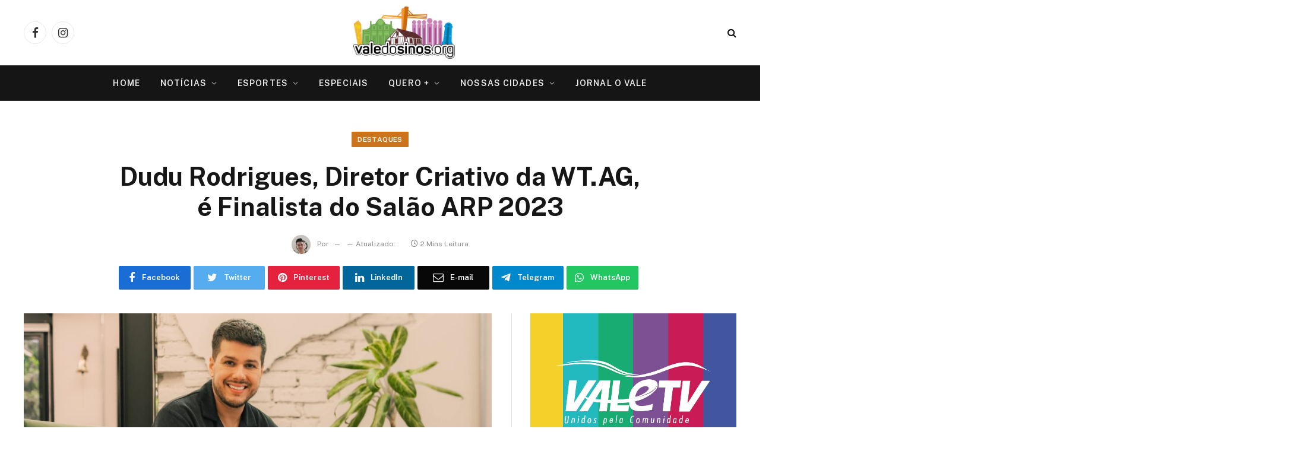

--- FILE ---
content_type: text/html; charset=UTF-8
request_url: https://valedosinos.org/dudu-rodrigues-diretor-criativo-da-wt-ag-e-finalista-do-salao-arp-2023/
body_size: 17516
content:

<!DOCTYPE html>
<html lang="pt-BR" prefix="og: https://ogp.me/ns#" class="s-light site-s-light">

<head>
<meta name="google-site-verification" content="ESECaLO7PPsDr2arpKySRYWTFXQ-Ebr5VVzQ74GlWFI" />
	<meta charset="UTF-8" />
	<meta name="viewport" content="width=device-width, initial-scale=1" />
	
<!-- Otimização para mecanismos de pesquisa pelo Rank Math - https://rankmath.com/ -->
<title>Dudu Rodrigues, Diretor Criativo da WT.AG, é Finalista do Salão ARP 2023 - Portal Vale do Sinos</title><link rel="preload" as="image" imagesrcset="https://valedosinos.org/wp-content/uploads/2023/11/WhatsApp-Image-2023-11-24-at-09.33.40-681x1024.jpeg 681w, https://valedosinos.org/wp-content/uploads/2023/11/WhatsApp-Image-2023-11-24-at-09.33.40-768x1155.jpeg 768w, https://valedosinos.org/wp-content/uploads/2023/11/WhatsApp-Image-2023-11-24-at-09.33.40-1021x1536.jpeg 1021w, https://valedosinos.org/wp-content/uploads/2023/11/WhatsApp-Image-2023-11-24-at-09.33.40-450x677.jpeg 450w, https://valedosinos.org/wp-content/uploads/2023/11/WhatsApp-Image-2023-11-24-at-09.33.40-400x600.jpeg 400w, https://valedosinos.org/wp-content/uploads/2023/11/WhatsApp-Image-2023-11-24-at-09.33.40.jpeg 1064w" imagesizes="(max-width: 788px) 100vw, 788px" /><link rel="preload" as="font" href="https://valedosinos.org/wp-content/themes/smart-mag-1/css/icons/fonts/ts-icons.woff2?v2.2" type="font/woff2" crossorigin="anonymous" />
<meta name="description" content="O Salão ARP 2023, organizado pela Associação Riograndense de Propaganda (ARP), revelou os finalistas para suas diversas categorias, e entre os destacados"/>
<meta name="robots" content="follow, index, max-snippet:-1, max-video-preview:-1, max-image-preview:large"/>
<link rel="canonical" href="https://valedosinos.org/dudu-rodrigues-diretor-criativo-da-wt-ag-e-finalista-do-salao-arp-2023/" />
<meta property="og:locale" content="pt_BR" />
<meta property="og:type" content="article" />
<meta property="og:title" content="Dudu Rodrigues, Diretor Criativo da WT.AG, é Finalista do Salão ARP 2023 - Portal Vale do Sinos" />
<meta property="og:description" content="O Salão ARP 2023, organizado pela Associação Riograndense de Propaganda (ARP), revelou os finalistas para suas diversas categorias, e entre os destacados" />
<meta property="og:url" content="https://valedosinos.org/dudu-rodrigues-diretor-criativo-da-wt-ag-e-finalista-do-salao-arp-2023/" />
<meta property="og:site_name" content="Portal Vale do Sinos" />
<meta property="article:publisher" content="https://www.facebook.com/valedosinosorg/" />
<meta property="article:section" content="Destaques" />
<meta property="og:updated_time" content="2023-11-24T13:05:36-03:00" />
<meta property="og:image" content="https://valedosinos.org/wp-content/uploads/2023/11/WhatsApp-Image-2023-11-24-at-09.33.40.jpeg" />
<meta property="og:image:secure_url" content="https://valedosinos.org/wp-content/uploads/2023/11/WhatsApp-Image-2023-11-24-at-09.33.40.jpeg" />
<meta property="og:image:width" content="1064" />
<meta property="og:image:height" content="1600" />
<meta property="og:image:alt" content="Dudu Rodrigues" />
<meta property="og:image:type" content="image/jpeg" />
<meta property="article:published_time" content="2023-11-24T13:04:44-03:00" />
<meta property="article:modified_time" content="2023-11-24T13:05:36-03:00" />
<meta name="twitter:card" content="summary_large_image" />
<meta name="twitter:title" content="Dudu Rodrigues, Diretor Criativo da WT.AG, é Finalista do Salão ARP 2023 - Portal Vale do Sinos" />
<meta name="twitter:description" content="O Salão ARP 2023, organizado pela Associação Riograndense de Propaganda (ARP), revelou os finalistas para suas diversas categorias, e entre os destacados" />
<meta name="twitter:image" content="https://valedosinos.org/wp-content/uploads/2023/11/WhatsApp-Image-2023-11-24-at-09.33.40.jpeg" />
<meta name="twitter:label1" content="Tempo para leitura" />
<meta name="twitter:data1" content="1 minuto" />
<script type="application/ld+json" class="rank-math-schema">{"@context":"https://schema.org","@graph":[{"@type":["Organization","Person"],"@id":"https://valedosinos.org/#person","name":"Portal Vale do Sinos","url":"https://valedosinos.org","sameAs":["https://www.facebook.com/valedosinosorg/"]},{"@type":"WebSite","@id":"https://valedosinos.org/#website","url":"https://valedosinos.org","name":"Portal Vale do Sinos","publisher":{"@id":"https://valedosinos.org/#person"},"inLanguage":"pt-BR"},{"@type":"ImageObject","@id":"https://valedosinos.org/wp-content/uploads/2023/11/WhatsApp-Image-2023-11-24-at-09.33.40.jpeg","url":"https://valedosinos.org/wp-content/uploads/2023/11/WhatsApp-Image-2023-11-24-at-09.33.40.jpeg","width":"1064","height":"1600","inLanguage":"pt-BR"},{"@type":"BreadcrumbList","@id":"https://valedosinos.org/dudu-rodrigues-diretor-criativo-da-wt-ag-e-finalista-do-salao-arp-2023/#breadcrumb","itemListElement":[{"@type":"ListItem","position":"1","item":{"@id":"https://valedosinos.org","name":"Home"}},{"@type":"ListItem","position":"2","item":{"@id":"https://valedosinos.org/categoria/destaques/","name":"Destaques"}},{"@type":"ListItem","position":"3","item":{"@id":"https://valedosinos.org/dudu-rodrigues-diretor-criativo-da-wt-ag-e-finalista-do-salao-arp-2023/","name":"Dudu Rodrigues, Diretor Criativo da WT.AG, \u00e9 Finalista do Sal\u00e3o ARP 2023"}}]},{"@type":"WebPage","@id":"https://valedosinos.org/dudu-rodrigues-diretor-criativo-da-wt-ag-e-finalista-do-salao-arp-2023/#webpage","url":"https://valedosinos.org/dudu-rodrigues-diretor-criativo-da-wt-ag-e-finalista-do-salao-arp-2023/","name":"Dudu Rodrigues, Diretor Criativo da WT.AG, \u00e9 Finalista do Sal\u00e3o ARP 2023 - Portal Vale do Sinos","datePublished":"2023-11-24T13:04:44-03:00","dateModified":"2023-11-24T13:05:36-03:00","isPartOf":{"@id":"https://valedosinos.org/#website"},"primaryImageOfPage":{"@id":"https://valedosinos.org/wp-content/uploads/2023/11/WhatsApp-Image-2023-11-24-at-09.33.40.jpeg"},"inLanguage":"pt-BR","breadcrumb":{"@id":"https://valedosinos.org/dudu-rodrigues-diretor-criativo-da-wt-ag-e-finalista-do-salao-arp-2023/#breadcrumb"}},{"@type":"Person","@id":"https://valedosinos.org/author/marlon-nobrega/","name":"","url":"https://valedosinos.org/author/marlon-nobrega/","image":{"@type":"ImageObject","@id":"https://secure.gravatar.com/avatar/c89e27c86db2594940e6d3e308c8b857?s=96&amp;d=mm&amp;r=g","url":"https://secure.gravatar.com/avatar/c89e27c86db2594940e6d3e308c8b857?s=96&amp;d=mm&amp;r=g","caption":"","inLanguage":"pt-BR"}},{"@type":"NewsArticle","headline":"Dudu Rodrigues, Diretor Criativo da WT.AG, \u00e9 Finalista do Sal\u00e3o ARP 2023 - Portal Vale do Sinos","keywords":"Dudu Rodrigues,WT.AG","datePublished":"2023-11-24T13:04:44-03:00","dateModified":"2023-11-24T13:05:36-03:00","articleSection":"Destaques, Empresas, Pelo Estado","author":{"@id":"https://valedosinos.org/author/marlon-nobrega/","name":""},"publisher":{"@id":"https://valedosinos.org/#person"},"description":"O Sal\u00e3o ARP 2023, organizado pela Associa\u00e7\u00e3o Riograndense de Propaganda (ARP), revelou os finalistas para suas diversas categorias, e entre os destacados","name":"Dudu Rodrigues, Diretor Criativo da WT.AG, \u00e9 Finalista do Sal\u00e3o ARP 2023 - Portal Vale do Sinos","@id":"https://valedosinos.org/dudu-rodrigues-diretor-criativo-da-wt-ag-e-finalista-do-salao-arp-2023/#richSnippet","isPartOf":{"@id":"https://valedosinos.org/dudu-rodrigues-diretor-criativo-da-wt-ag-e-finalista-do-salao-arp-2023/#webpage"},"image":{"@id":"https://valedosinos.org/wp-content/uploads/2023/11/WhatsApp-Image-2023-11-24-at-09.33.40.jpeg"},"inLanguage":"pt-BR","mainEntityOfPage":{"@id":"https://valedosinos.org/dudu-rodrigues-diretor-criativo-da-wt-ag-e-finalista-do-salao-arp-2023/#webpage"}}]}</script>
<!-- /Plugin de SEO Rank Math para WordPress -->

<link rel='dns-prefetch' href='//fonts.googleapis.com' />
<link rel="alternate" type="application/rss+xml" title="Feed para Portal Vale do Sinos &raquo;" href="https://valedosinos.org/feed/" />
<link rel="alternate" type="application/rss+xml" title="Feed de comentários para Portal Vale do Sinos &raquo;" href="https://valedosinos.org/comments/feed/" />
<script type="a53a394b023a9db122416021-text/javascript">
/* <![CDATA[ */
window._wpemojiSettings = {"baseUrl":"https:\/\/s.w.org\/images\/core\/emoji\/14.0.0\/72x72\/","ext":".png","svgUrl":"https:\/\/s.w.org\/images\/core\/emoji\/14.0.0\/svg\/","svgExt":".svg","source":{"concatemoji":"https:\/\/valedosinos.org\/wp-includes\/js\/wp-emoji-release.min.js?ver=1678a158b971f1c024feb6128665fff7"}};
/*! This file is auto-generated */
!function(i,n){var o,s,e;function c(e){try{var t={supportTests:e,timestamp:(new Date).valueOf()};sessionStorage.setItem(o,JSON.stringify(t))}catch(e){}}function p(e,t,n){e.clearRect(0,0,e.canvas.width,e.canvas.height),e.fillText(t,0,0);var t=new Uint32Array(e.getImageData(0,0,e.canvas.width,e.canvas.height).data),r=(e.clearRect(0,0,e.canvas.width,e.canvas.height),e.fillText(n,0,0),new Uint32Array(e.getImageData(0,0,e.canvas.width,e.canvas.height).data));return t.every(function(e,t){return e===r[t]})}function u(e,t,n){switch(t){case"flag":return n(e,"\ud83c\udff3\ufe0f\u200d\u26a7\ufe0f","\ud83c\udff3\ufe0f\u200b\u26a7\ufe0f")?!1:!n(e,"\ud83c\uddfa\ud83c\uddf3","\ud83c\uddfa\u200b\ud83c\uddf3")&&!n(e,"\ud83c\udff4\udb40\udc67\udb40\udc62\udb40\udc65\udb40\udc6e\udb40\udc67\udb40\udc7f","\ud83c\udff4\u200b\udb40\udc67\u200b\udb40\udc62\u200b\udb40\udc65\u200b\udb40\udc6e\u200b\udb40\udc67\u200b\udb40\udc7f");case"emoji":return!n(e,"\ud83e\udef1\ud83c\udffb\u200d\ud83e\udef2\ud83c\udfff","\ud83e\udef1\ud83c\udffb\u200b\ud83e\udef2\ud83c\udfff")}return!1}function f(e,t,n){var r="undefined"!=typeof WorkerGlobalScope&&self instanceof WorkerGlobalScope?new OffscreenCanvas(300,150):i.createElement("canvas"),a=r.getContext("2d",{willReadFrequently:!0}),o=(a.textBaseline="top",a.font="600 32px Arial",{});return e.forEach(function(e){o[e]=t(a,e,n)}),o}function t(e){var t=i.createElement("script");t.src=e,t.defer=!0,i.head.appendChild(t)}"undefined"!=typeof Promise&&(o="wpEmojiSettingsSupports",s=["flag","emoji"],n.supports={everything:!0,everythingExceptFlag:!0},e=new Promise(function(e){i.addEventListener("DOMContentLoaded",e,{once:!0})}),new Promise(function(t){var n=function(){try{var e=JSON.parse(sessionStorage.getItem(o));if("object"==typeof e&&"number"==typeof e.timestamp&&(new Date).valueOf()<e.timestamp+604800&&"object"==typeof e.supportTests)return e.supportTests}catch(e){}return null}();if(!n){if("undefined"!=typeof Worker&&"undefined"!=typeof OffscreenCanvas&&"undefined"!=typeof URL&&URL.createObjectURL&&"undefined"!=typeof Blob)try{var e="postMessage("+f.toString()+"("+[JSON.stringify(s),u.toString(),p.toString()].join(",")+"));",r=new Blob([e],{type:"text/javascript"}),a=new Worker(URL.createObjectURL(r),{name:"wpTestEmojiSupports"});return void(a.onmessage=function(e){c(n=e.data),a.terminate(),t(n)})}catch(e){}c(n=f(s,u,p))}t(n)}).then(function(e){for(var t in e)n.supports[t]=e[t],n.supports.everything=n.supports.everything&&n.supports[t],"flag"!==t&&(n.supports.everythingExceptFlag=n.supports.everythingExceptFlag&&n.supports[t]);n.supports.everythingExceptFlag=n.supports.everythingExceptFlag&&!n.supports.flag,n.DOMReady=!1,n.readyCallback=function(){n.DOMReady=!0}}).then(function(){return e}).then(function(){var e;n.supports.everything||(n.readyCallback(),(e=n.source||{}).concatemoji?t(e.concatemoji):e.wpemoji&&e.twemoji&&(t(e.twemoji),t(e.wpemoji)))}))}((window,document),window._wpemojiSettings);
/* ]]> */
</script>
<style id='wp-emoji-styles-inline-css' type='text/css'>

	img.wp-smiley, img.emoji {
		display: inline !important;
		border: none !important;
		box-shadow: none !important;
		height: 1em !important;
		width: 1em !important;
		margin: 0 0.07em !important;
		vertical-align: -0.1em !important;
		background: none !important;
		padding: 0 !important;
	}
</style>
<link rel='stylesheet' id='wp-block-library-css' href='https://valedosinos.org/wp-includes/css/dist/block-library/style.min.css?ver=1678a158b971f1c024feb6128665fff7' type='text/css' media='all' />
<style id='classic-theme-styles-inline-css' type='text/css'>
/*! This file is auto-generated */
.wp-block-button__link{color:#fff;background-color:#32373c;border-radius:9999px;box-shadow:none;text-decoration:none;padding:calc(.667em + 2px) calc(1.333em + 2px);font-size:1.125em}.wp-block-file__button{background:#32373c;color:#fff;text-decoration:none}
</style>
<style id='global-styles-inline-css' type='text/css'>
body{--wp--preset--color--black: #000000;--wp--preset--color--cyan-bluish-gray: #abb8c3;--wp--preset--color--white: #ffffff;--wp--preset--color--pale-pink: #f78da7;--wp--preset--color--vivid-red: #cf2e2e;--wp--preset--color--luminous-vivid-orange: #ff6900;--wp--preset--color--luminous-vivid-amber: #fcb900;--wp--preset--color--light-green-cyan: #7bdcb5;--wp--preset--color--vivid-green-cyan: #00d084;--wp--preset--color--pale-cyan-blue: #8ed1fc;--wp--preset--color--vivid-cyan-blue: #0693e3;--wp--preset--color--vivid-purple: #9b51e0;--wp--preset--gradient--vivid-cyan-blue-to-vivid-purple: linear-gradient(135deg,rgba(6,147,227,1) 0%,rgb(155,81,224) 100%);--wp--preset--gradient--light-green-cyan-to-vivid-green-cyan: linear-gradient(135deg,rgb(122,220,180) 0%,rgb(0,208,130) 100%);--wp--preset--gradient--luminous-vivid-amber-to-luminous-vivid-orange: linear-gradient(135deg,rgba(252,185,0,1) 0%,rgba(255,105,0,1) 100%);--wp--preset--gradient--luminous-vivid-orange-to-vivid-red: linear-gradient(135deg,rgba(255,105,0,1) 0%,rgb(207,46,46) 100%);--wp--preset--gradient--very-light-gray-to-cyan-bluish-gray: linear-gradient(135deg,rgb(238,238,238) 0%,rgb(169,184,195) 100%);--wp--preset--gradient--cool-to-warm-spectrum: linear-gradient(135deg,rgb(74,234,220) 0%,rgb(151,120,209) 20%,rgb(207,42,186) 40%,rgb(238,44,130) 60%,rgb(251,105,98) 80%,rgb(254,248,76) 100%);--wp--preset--gradient--blush-light-purple: linear-gradient(135deg,rgb(255,206,236) 0%,rgb(152,150,240) 100%);--wp--preset--gradient--blush-bordeaux: linear-gradient(135deg,rgb(254,205,165) 0%,rgb(254,45,45) 50%,rgb(107,0,62) 100%);--wp--preset--gradient--luminous-dusk: linear-gradient(135deg,rgb(255,203,112) 0%,rgb(199,81,192) 50%,rgb(65,88,208) 100%);--wp--preset--gradient--pale-ocean: linear-gradient(135deg,rgb(255,245,203) 0%,rgb(182,227,212) 50%,rgb(51,167,181) 100%);--wp--preset--gradient--electric-grass: linear-gradient(135deg,rgb(202,248,128) 0%,rgb(113,206,126) 100%);--wp--preset--gradient--midnight: linear-gradient(135deg,rgb(2,3,129) 0%,rgb(40,116,252) 100%);--wp--preset--font-size--small: 13px;--wp--preset--font-size--medium: 20px;--wp--preset--font-size--large: 36px;--wp--preset--font-size--x-large: 42px;--wp--preset--spacing--20: 0.44rem;--wp--preset--spacing--30: 0.67rem;--wp--preset--spacing--40: 1rem;--wp--preset--spacing--50: 1.5rem;--wp--preset--spacing--60: 2.25rem;--wp--preset--spacing--70: 3.38rem;--wp--preset--spacing--80: 5.06rem;--wp--preset--shadow--natural: 6px 6px 9px rgba(0, 0, 0, 0.2);--wp--preset--shadow--deep: 12px 12px 50px rgba(0, 0, 0, 0.4);--wp--preset--shadow--sharp: 6px 6px 0px rgba(0, 0, 0, 0.2);--wp--preset--shadow--outlined: 6px 6px 0px -3px rgba(255, 255, 255, 1), 6px 6px rgba(0, 0, 0, 1);--wp--preset--shadow--crisp: 6px 6px 0px rgba(0, 0, 0, 1);}:where(.is-layout-flex){gap: 0.5em;}:where(.is-layout-grid){gap: 0.5em;}body .is-layout-flow > .alignleft{float: left;margin-inline-start: 0;margin-inline-end: 2em;}body .is-layout-flow > .alignright{float: right;margin-inline-start: 2em;margin-inline-end: 0;}body .is-layout-flow > .aligncenter{margin-left: auto !important;margin-right: auto !important;}body .is-layout-constrained > .alignleft{float: left;margin-inline-start: 0;margin-inline-end: 2em;}body .is-layout-constrained > .alignright{float: right;margin-inline-start: 2em;margin-inline-end: 0;}body .is-layout-constrained > .aligncenter{margin-left: auto !important;margin-right: auto !important;}body .is-layout-constrained > :where(:not(.alignleft):not(.alignright):not(.alignfull)){max-width: var(--wp--style--global--content-size);margin-left: auto !important;margin-right: auto !important;}body .is-layout-constrained > .alignwide{max-width: var(--wp--style--global--wide-size);}body .is-layout-flex{display: flex;}body .is-layout-flex{flex-wrap: wrap;align-items: center;}body .is-layout-flex > *{margin: 0;}body .is-layout-grid{display: grid;}body .is-layout-grid > *{margin: 0;}:where(.wp-block-columns.is-layout-flex){gap: 2em;}:where(.wp-block-columns.is-layout-grid){gap: 2em;}:where(.wp-block-post-template.is-layout-flex){gap: 1.25em;}:where(.wp-block-post-template.is-layout-grid){gap: 1.25em;}.has-black-color{color: var(--wp--preset--color--black) !important;}.has-cyan-bluish-gray-color{color: var(--wp--preset--color--cyan-bluish-gray) !important;}.has-white-color{color: var(--wp--preset--color--white) !important;}.has-pale-pink-color{color: var(--wp--preset--color--pale-pink) !important;}.has-vivid-red-color{color: var(--wp--preset--color--vivid-red) !important;}.has-luminous-vivid-orange-color{color: var(--wp--preset--color--luminous-vivid-orange) !important;}.has-luminous-vivid-amber-color{color: var(--wp--preset--color--luminous-vivid-amber) !important;}.has-light-green-cyan-color{color: var(--wp--preset--color--light-green-cyan) !important;}.has-vivid-green-cyan-color{color: var(--wp--preset--color--vivid-green-cyan) !important;}.has-pale-cyan-blue-color{color: var(--wp--preset--color--pale-cyan-blue) !important;}.has-vivid-cyan-blue-color{color: var(--wp--preset--color--vivid-cyan-blue) !important;}.has-vivid-purple-color{color: var(--wp--preset--color--vivid-purple) !important;}.has-black-background-color{background-color: var(--wp--preset--color--black) !important;}.has-cyan-bluish-gray-background-color{background-color: var(--wp--preset--color--cyan-bluish-gray) !important;}.has-white-background-color{background-color: var(--wp--preset--color--white) !important;}.has-pale-pink-background-color{background-color: var(--wp--preset--color--pale-pink) !important;}.has-vivid-red-background-color{background-color: var(--wp--preset--color--vivid-red) !important;}.has-luminous-vivid-orange-background-color{background-color: var(--wp--preset--color--luminous-vivid-orange) !important;}.has-luminous-vivid-amber-background-color{background-color: var(--wp--preset--color--luminous-vivid-amber) !important;}.has-light-green-cyan-background-color{background-color: var(--wp--preset--color--light-green-cyan) !important;}.has-vivid-green-cyan-background-color{background-color: var(--wp--preset--color--vivid-green-cyan) !important;}.has-pale-cyan-blue-background-color{background-color: var(--wp--preset--color--pale-cyan-blue) !important;}.has-vivid-cyan-blue-background-color{background-color: var(--wp--preset--color--vivid-cyan-blue) !important;}.has-vivid-purple-background-color{background-color: var(--wp--preset--color--vivid-purple) !important;}.has-black-border-color{border-color: var(--wp--preset--color--black) !important;}.has-cyan-bluish-gray-border-color{border-color: var(--wp--preset--color--cyan-bluish-gray) !important;}.has-white-border-color{border-color: var(--wp--preset--color--white) !important;}.has-pale-pink-border-color{border-color: var(--wp--preset--color--pale-pink) !important;}.has-vivid-red-border-color{border-color: var(--wp--preset--color--vivid-red) !important;}.has-luminous-vivid-orange-border-color{border-color: var(--wp--preset--color--luminous-vivid-orange) !important;}.has-luminous-vivid-amber-border-color{border-color: var(--wp--preset--color--luminous-vivid-amber) !important;}.has-light-green-cyan-border-color{border-color: var(--wp--preset--color--light-green-cyan) !important;}.has-vivid-green-cyan-border-color{border-color: var(--wp--preset--color--vivid-green-cyan) !important;}.has-pale-cyan-blue-border-color{border-color: var(--wp--preset--color--pale-cyan-blue) !important;}.has-vivid-cyan-blue-border-color{border-color: var(--wp--preset--color--vivid-cyan-blue) !important;}.has-vivid-purple-border-color{border-color: var(--wp--preset--color--vivid-purple) !important;}.has-vivid-cyan-blue-to-vivid-purple-gradient-background{background: var(--wp--preset--gradient--vivid-cyan-blue-to-vivid-purple) !important;}.has-light-green-cyan-to-vivid-green-cyan-gradient-background{background: var(--wp--preset--gradient--light-green-cyan-to-vivid-green-cyan) !important;}.has-luminous-vivid-amber-to-luminous-vivid-orange-gradient-background{background: var(--wp--preset--gradient--luminous-vivid-amber-to-luminous-vivid-orange) !important;}.has-luminous-vivid-orange-to-vivid-red-gradient-background{background: var(--wp--preset--gradient--luminous-vivid-orange-to-vivid-red) !important;}.has-very-light-gray-to-cyan-bluish-gray-gradient-background{background: var(--wp--preset--gradient--very-light-gray-to-cyan-bluish-gray) !important;}.has-cool-to-warm-spectrum-gradient-background{background: var(--wp--preset--gradient--cool-to-warm-spectrum) !important;}.has-blush-light-purple-gradient-background{background: var(--wp--preset--gradient--blush-light-purple) !important;}.has-blush-bordeaux-gradient-background{background: var(--wp--preset--gradient--blush-bordeaux) !important;}.has-luminous-dusk-gradient-background{background: var(--wp--preset--gradient--luminous-dusk) !important;}.has-pale-ocean-gradient-background{background: var(--wp--preset--gradient--pale-ocean) !important;}.has-electric-grass-gradient-background{background: var(--wp--preset--gradient--electric-grass) !important;}.has-midnight-gradient-background{background: var(--wp--preset--gradient--midnight) !important;}.has-small-font-size{font-size: var(--wp--preset--font-size--small) !important;}.has-medium-font-size{font-size: var(--wp--preset--font-size--medium) !important;}.has-large-font-size{font-size: var(--wp--preset--font-size--large) !important;}.has-x-large-font-size{font-size: var(--wp--preset--font-size--x-large) !important;}
.wp-block-navigation a:where(:not(.wp-element-button)){color: inherit;}
:where(.wp-block-post-template.is-layout-flex){gap: 1.25em;}:where(.wp-block-post-template.is-layout-grid){gap: 1.25em;}
:where(.wp-block-columns.is-layout-flex){gap: 2em;}:where(.wp-block-columns.is-layout-grid){gap: 2em;}
.wp-block-pullquote{font-size: 1.5em;line-height: 1.6;}
</style>
<link rel='stylesheet' id='smartmag-core-css' href='https://valedosinos.org/wp-content/themes/smart-mag-1/style.css?ver=7.1.1' type='text/css' media='all' />
<style id='smartmag-core-inline-css' type='text/css'>
:root { --c-main: #cc741c;
--c-main-rgb: 204,116,28; }
.s-dark body { background-color: #ffffff; }
.smart-head-main .smart-head-top { background-color: #ffffff; }


</style>
<link rel='stylesheet' id='smartmag-fonts-css' href='https://fonts.googleapis.com/css?family=Public+Sans%3A400%2C400i%2C500%2C600%2C700' type='text/css' media='all' />
<link rel='stylesheet' id='magnific-popup-css' href='https://valedosinos.org/wp-content/themes/smart-mag-1/css/lightbox.css?ver=7.1.1' type='text/css' media='all' />
<link rel='stylesheet' id='smartmag-icons-css' href='https://valedosinos.org/wp-content/themes/smart-mag-1/css/icons/icons.css?ver=7.1.1' type='text/css' media='all' />
<script type="a53a394b023a9db122416021-text/javascript" src="https://valedosinos.org/wp-includes/js/jquery/jquery.min.js?ver=3.7.1" id="jquery-core-js"></script>
<script type="a53a394b023a9db122416021-text/javascript" src="https://valedosinos.org/wp-includes/js/jquery/jquery-migrate.min.js?ver=3.4.1" id="jquery-migrate-js"></script>
<link rel="https://api.w.org/" href="https://valedosinos.org/wp-json/" /><link rel="alternate" type="application/json" href="https://valedosinos.org/wp-json/wp/v2/posts/185983" /><link rel="EditURI" type="application/rsd+xml" title="RSD" href="https://valedosinos.org/xmlrpc.php?rsd" />

<link rel='shortlink' href='https://valedosinos.org/?p=185983' />
<link rel="alternate" type="application/json+oembed" href="https://valedosinos.org/wp-json/oembed/1.0/embed?url=https%3A%2F%2Fvaledosinos.org%2Fdudu-rodrigues-diretor-criativo-da-wt-ag-e-finalista-do-salao-arp-2023%2F" />
<link rel="alternate" type="text/xml+oembed" href="https://valedosinos.org/wp-json/oembed/1.0/embed?url=https%3A%2F%2Fvaledosinos.org%2Fdudu-rodrigues-diretor-criativo-da-wt-ag-e-finalista-do-salao-arp-2023%2F&#038;format=xml" />
<style>/* CSS added by WP Meta and Date Remover*/.wp-block-post-author__name{display:none !important;}
.wp-block-post-date{display:none !important;}
 .entry-meta {display:none !important;}
	.home .entry-meta { display: none; }
	.entry-footer {display:none !important;}
	.home .entry-footer { display: none; }</style><meta name="generator" content="Site Kit by Google 1.114.0" />		<script type="a53a394b023a9db122416021-text/javascript">
			document.documentElement.className = document.documentElement.className.replace('no-js', 'js');
		</script>
				<style>
			.no-js img.lazyload {
				display: none;
			}

			figure.wp-block-image img.lazyloading {
				min-width: 150px;
			}

						.lazyload, .lazyloading {
				opacity: 0;
			}

			.lazyloaded {
				opacity: 1;
				transition: opacity 400ms;
				transition-delay: 0ms;
			}

					</style>
		
		<script type="a53a394b023a9db122416021-text/javascript">
		var BunyadSchemeKey = 'bunyad-scheme';
		(() => {
			const d = document.documentElement;
			const c = d.classList;
			const scheme = localStorage.getItem(BunyadSchemeKey);
			if (scheme) {
				d.dataset.origClass = c;
				scheme === 'dark' ? c.remove('s-light', 'site-s-light') : c.remove('s-dark', 'site-s-dark');
				c.add('site-s-' + scheme, 's-' + scheme);
			}
		})();
		</script>
		<meta name="generator" content="Elementor 3.27.7; features: additional_custom_breakpoints; settings: css_print_method-external, google_font-enabled, font_display-auto">
<style type="text/css">.recentcomments a{display:inline !important;padding:0 !important;margin:0 !important;}</style>			<style>
				.e-con.e-parent:nth-of-type(n+4):not(.e-lazyloaded):not(.e-no-lazyload),
				.e-con.e-parent:nth-of-type(n+4):not(.e-lazyloaded):not(.e-no-lazyload) * {
					background-image: none !important;
				}
				@media screen and (max-height: 1024px) {
					.e-con.e-parent:nth-of-type(n+3):not(.e-lazyloaded):not(.e-no-lazyload),
					.e-con.e-parent:nth-of-type(n+3):not(.e-lazyloaded):not(.e-no-lazyload) * {
						background-image: none !important;
					}
				}
				@media screen and (max-height: 640px) {
					.e-con.e-parent:nth-of-type(n+2):not(.e-lazyloaded):not(.e-no-lazyload),
					.e-con.e-parent:nth-of-type(n+2):not(.e-lazyloaded):not(.e-no-lazyload) * {
						background-image: none !important;
					}
				}
			</style>
			<link rel="icon" href="https://valedosinos.org/wp-content/uploads/2022/03/cropped-logovaledosinos-32x32.jpg" sizes="32x32" />
<link rel="icon" href="https://valedosinos.org/wp-content/uploads/2022/03/cropped-logovaledosinos-192x192.jpg" sizes="192x192" />
<link rel="apple-touch-icon" href="https://valedosinos.org/wp-content/uploads/2022/03/cropped-logovaledosinos-180x180.jpg" />
<meta name="msapplication-TileImage" content="https://valedosinos.org/wp-content/uploads/2022/03/cropped-logovaledosinos-270x270.jpg" />
		<style type="text/css" id="wp-custom-css">
			.entry-date.updated {
    display: none;
}
.single-post .entry-content .last-updated {
    display: none;
}
/* Outra opção mais geral */
.post-date-modified {
    display: none;
}
		</style>
		
<!-- Global site tag (gtag.js) - Google Analytics -->
<script async src="https://www.googletagmanager.com/gtag/js?id=G-2G4GRTVFX2" type="a53a394b023a9db122416021-text/javascript"></script>
<script type="a53a394b023a9db122416021-text/javascript">
  window.dataLayer = window.dataLayer || [];
  function gtag(){dataLayer.push(arguments);}
  gtag('js', new Date());

  gtag('config', 'G-2G4GRTVFX2');
</script>
</head>

<body class="post-template-default single single-post postid-185983 single-format-standard right-sidebar post-layout-large-center post-cat-51 has-lb has-lb-sm has-sb-sep layout-normal elementor-default elementor-kit-160048">



<div class="main-wrap">

	
<div class="off-canvas-backdrop"></div>
<div class="mobile-menu-container off-canvas s-dark hide-menu-lg" id="off-canvas">

	<div class="off-canvas-head">
		<a href="#" class="close"><i class="tsi tsi-times"></i></a>

		<div class="ts-logo">
					</div>
	</div>

	<div class="off-canvas-content">

		
			<ul id="menu-topo" class="mobile-menu"><li id="menu-item-131463" class="menu-item menu-item-type-custom menu-item-object-custom menu-item-home menu-item-131463"><a href="https://valedosinos.org/">Home</a></li>
<li id="menu-item-131464" class="menu-item menu-item-type-taxonomy menu-item-object-category current-post-ancestor menu-item-has-children menu-item-131464"><a href="https://valedosinos.org/categoria/noticias/">Notícias</a>
<ul class="sub-menu">
	<li id="menu-item-131473" class="menu-item menu-item-type-taxonomy menu-item-object-category menu-item-131473"><a href="https://valedosinos.org/categoria/noticias/fala-comunidade/">Fala Comunidade</a></li>
	<li id="menu-item-131465" class="menu-item menu-item-type-taxonomy menu-item-object-category menu-item-131465"><a href="https://valedosinos.org/categoria/noticias/novo-hamburgo/">Novo Hamburgo</a></li>
	<li id="menu-item-176446" class="menu-item menu-item-type-taxonomy menu-item-object-category menu-item-176446"><a href="https://valedosinos.org/categoria/noticias/sao-leopoldo/">São Leopoldo</a></li>
	<li id="menu-item-176456" class="menu-item menu-item-type-taxonomy menu-item-object-category menu-item-176456"><a href="https://valedosinos.org/categoria/noticias/campo-bom/">Campo Bom</a></li>
	<li id="menu-item-176455" class="menu-item menu-item-type-taxonomy menu-item-object-category menu-item-176455"><a href="https://valedosinos.org/categoria/noticias/sapiranga/">Sapiranga</a></li>
	<li id="menu-item-176452" class="menu-item menu-item-type-taxonomy menu-item-object-category menu-item-176452"><a href="https://valedosinos.org/categoria/noticias/portao/">Portão</a></li>
	<li id="menu-item-176458" class="menu-item menu-item-type-taxonomy menu-item-object-category menu-item-176458"><a href="https://valedosinos.org/categoria/noticias/estancia-velha/">Estância Velha</a></li>
	<li id="menu-item-176453" class="menu-item menu-item-type-taxonomy menu-item-object-category menu-item-176453"><a href="https://valedosinos.org/categoria/noticias/ivoti/">Ivoti</a></li>
	<li id="menu-item-176457" class="menu-item menu-item-type-taxonomy menu-item-object-category menu-item-176457"><a href="https://valedosinos.org/categoria/noticias/dois-irmaos/">Dois Irmãos</a></li>
	<li id="menu-item-131474" class="menu-item menu-item-type-taxonomy menu-item-object-category menu-item-131474"><a href="https://valedosinos.org/categoria/noticias/pela-regiao-pelo-estado/">Pela Região</a></li>
	<li id="menu-item-131468" class="menu-item menu-item-type-taxonomy menu-item-object-category current-post-ancestor current-menu-parent current-post-parent menu-item-131468"><a href="https://valedosinos.org/categoria/noticias/pelo-estado/">Pelo Estado</a></li>
	<li id="menu-item-131467" class="menu-item menu-item-type-taxonomy menu-item-object-category menu-item-131467"><a href="https://valedosinos.org/categoria/noticias/pelo-brasil/">Pelo Brasil</a></li>
	<li id="menu-item-131469" class="menu-item menu-item-type-taxonomy menu-item-object-category menu-item-131469"><a href="https://valedosinos.org/categoria/noticias/pelo-mundo/">Pelo Mundo</a></li>
</ul>
</li>
<li id="menu-item-131489" class="menu-item menu-item-type-taxonomy menu-item-object-category menu-item-has-children menu-item-131489"><a href="https://valedosinos.org/categoria/esportes/">Esportes</a>
<ul class="sub-menu">
	<li id="menu-item-131491" class="menu-item menu-item-type-taxonomy menu-item-object-category menu-item-131491"><a href="https://valedosinos.org/categoria/esportes/futebol/">Futebol</a></li>
</ul>
</li>
<li id="menu-item-139616" class="menu-item menu-item-type-post_type menu-item-object-page menu-item-139616"><a href="https://valedosinos.org/especiais/">Especiais</a></li>
<li id="menu-item-131515" class="menu-item menu-item-type-taxonomy menu-item-object-category current-post-ancestor menu-item-has-children menu-item-131515"><a href="https://valedosinos.org/categoria/queromais/">Quero +</a>
<ul class="sub-menu">
	<li id="menu-item-179547" class="menu-item menu-item-type-taxonomy menu-item-object-category menu-item-179547"><a href="https://valedosinos.org/categoria/queromais/avila/">Espaço do Ávila</a></li>
	<li id="menu-item-131516" class="menu-item menu-item-type-taxonomy menu-item-object-category menu-item-131516"><a href="https://valedosinos.org/categoria/colunistas/">Colunistas</a></li>
	<li id="menu-item-131525" class="menu-item menu-item-type-taxonomy menu-item-object-category menu-item-131525"><a href="https://valedosinos.org/categoria/queromais/reportagens/">Reportagens</a></li>
	<li id="menu-item-131526" class="menu-item menu-item-type-taxonomy menu-item-object-category current-post-ancestor current-menu-parent current-post-parent menu-item-131526"><a href="https://valedosinos.org/categoria/queromais/empresas/">Empresas</a></li>
	<li id="menu-item-131531" class="menu-item menu-item-type-taxonomy menu-item-object-category menu-item-131531"><a href="https://valedosinos.org/categoria/queromais/opiniao/">Opinião</a></li>
	<li id="menu-item-131537" class="menu-item menu-item-type-taxonomy menu-item-object-category menu-item-131537"><a href="https://valedosinos.org/categoria/queromais/gastronomia/">Gastronomia</a></li>
</ul>
</li>
<li id="menu-item-160489" class="menu-item menu-item-type-post_type menu-item-object-page menu-item-has-children menu-item-160489"><a href="https://valedosinos.org/nossas-cidades/">Nossas Cidades</a>
<ul class="sub-menu">
	<li id="menu-item-160490" class="menu-item menu-item-type-post_type menu-item-object-page menu-item-160490"><a href="https://valedosinos.org/nossas-cidades/campo-bom/">Campo Bom</a></li>
	<li id="menu-item-160507" class="menu-item menu-item-type-post_type menu-item-object-page menu-item-160507"><a href="https://valedosinos.org/nossas-cidades/dois-irmaos/">Dois Irmãos</a></li>
	<li id="menu-item-160506" class="menu-item menu-item-type-post_type menu-item-object-page menu-item-160506"><a href="https://valedosinos.org/nossas-cidades/estancia-velha/">Estância Velha</a></li>
	<li id="menu-item-176454" class="menu-item menu-item-type-taxonomy menu-item-object-category menu-item-176454"><a href="https://valedosinos.org/categoria/noticias/morro-reuter/">Morro Reuter</a></li>
	<li id="menu-item-160505" class="menu-item menu-item-type-post_type menu-item-object-page menu-item-160505"><a href="https://valedosinos.org/nossas-cidades/ivoti/">Ivoti</a></li>
	<li id="menu-item-131540" class="menu-item menu-item-type-post_type menu-item-object-page menu-item-has-children menu-item-131540"><a href="https://valedosinos.org/nossas-cidades/novo-hamburgo/">Novo Hamburgo</a>
	<ul class="sub-menu">
		<li id="menu-item-131541" class="menu-item menu-item-type-custom menu-item-object-custom menu-item-131541"><a href="https://valedosinos.org/nossa-cidade/bandeira-e-brasao/">Bandeira e Brasão</a></li>
		<li id="menu-item-131542" class="menu-item menu-item-type-custom menu-item-object-custom menu-item-131542"><a href="https://valedosinos.org/nossa-cidade/dados-gerais/">Dados gerais</a></li>
		<li id="menu-item-131543" class="menu-item menu-item-type-custom menu-item-object-custom menu-item-131543"><a href="https://valedosinos.org/nossa-cidade/hino-de-novo-hamburgo/">Hino de Novo Hamburgo</a></li>
		<li id="menu-item-131544" class="menu-item menu-item-type-custom menu-item-object-custom menu-item-has-children menu-item-131544"><a href="https://valedosinos.org/nossa-cidade/historia/">História</a>
		<ul class="sub-menu">
			<li id="menu-item-131545" class="menu-item menu-item-type-custom menu-item-object-custom menu-item-131545"><a href="https://valedosinos.org/nossa-cidade/historia/colonizacao-hamburger-berg/">Colonização – Hamburger Berg</a></li>
			<li id="menu-item-131546" class="menu-item menu-item-type-custom menu-item-object-custom menu-item-131546"><a href="https://valedosinos.org/nossa-cidade/historia/emancipacao/">Emancipação</a></li>
			<li id="menu-item-131547" class="menu-item menu-item-type-custom menu-item-object-custom menu-item-131547"><a href="https://valedosinos.org/nossa-cidade/historia/esportes-na-cidade/">Esportes na cidade</a></li>
			<li id="menu-item-131548" class="menu-item menu-item-type-custom menu-item-object-custom menu-item-131548"><a href="https://valedosinos.org/nossa-cidade/historia/industria-comercio-e-servicos/">Indústria, Comércio e Serviços</a></li>
			<li id="menu-item-131549" class="menu-item menu-item-type-custom menu-item-object-custom menu-item-131549"><a href="https://valedosinos.org/nossa-cidade/historia/personalidades-historicas/">Personalidades Históricas</a></li>
			<li id="menu-item-131550" class="menu-item menu-item-type-custom menu-item-object-custom menu-item-131550"><a href="https://valedosinos.org/nossa-cidade/historia/prefeitos/">Prefeitos</a></li>
			<li id="menu-item-131551" class="menu-item menu-item-type-custom menu-item-object-custom menu-item-131551"><a href="https://valedosinos.org/nossa-cidade/historia/trem/">Trem</a></li>
			<li id="menu-item-131552" class="menu-item menu-item-type-custom menu-item-object-custom menu-item-131552"><a href="https://valedosinos.org/nossa-cidade/historia/album-de-fotos/">Álbum de fotos</a></li>
		</ul>
</li>
		<li id="menu-item-131553" class="menu-item menu-item-type-custom menu-item-object-custom menu-item-131553"><a href="https://valedosinos.org/nossa-cidade/lazer/">Lazer</a></li>
		<li id="menu-item-131554" class="menu-item menu-item-type-custom menu-item-object-custom menu-item-131554"><a href="https://valedosinos.org/nossa-cidade/poder-publico-telefones-horarios-enderecos/">Poder Público</a></li>
		<li id="menu-item-131555" class="menu-item menu-item-type-custom menu-item-object-custom menu-item-131555"><a href="https://valedosinos.org/nossa-cidade/rodoviarias-enderecos-e-horarios-de-funcionamento/">Rodoviárias</a></li>
		<li id="menu-item-131556" class="menu-item menu-item-type-custom menu-item-object-custom menu-item-131556"><a href="https://valedosinos.org/nossa-cidade/telefones-uteis/">Telefones Úteis</a></li>
		<li id="menu-item-131557" class="menu-item menu-item-type-custom menu-item-object-custom menu-item-131557"><a href="https://valedosinos.org/nossa-cidade/aeroporto-salgado-filho/">Aeroporto Salgado Filho</a></li>
	</ul>
</li>
	<li id="menu-item-160504" class="menu-item menu-item-type-post_type menu-item-object-page menu-item-160504"><a href="https://valedosinos.org/nossas-cidades/portao/">Portão</a></li>
	<li id="menu-item-160491" class="menu-item menu-item-type-post_type menu-item-object-page menu-item-160491"><a href="https://valedosinos.org/nossas-cidades/sao-leopoldo/">São Leopoldo</a></li>
	<li id="menu-item-160503" class="menu-item menu-item-type-post_type menu-item-object-page menu-item-160503"><a href="https://valedosinos.org/nossas-cidades/sapiranga/">Sapiranga</a></li>
</ul>
</li>
<li id="menu-item-184737" class="menu-item menu-item-type-post_type menu-item-object-page menu-item-184737"><a href="https://valedosinos.org/jornal-o-vale/">Jornal O VALE</a></li>
</ul>
		
		
		
		<div class="spc-social spc-social-b smart-head-social">
		
			
				<a href="https://www.facebook.com/valedosinosorg/" class="link s-facebook" target="_blank" rel="noopener">
					<i class="icon tsi tsi-facebook"></i>
					<span class="visuallyhidden">Facebook</span>
				</a>
									
			
				<a href="#" class="link s-twitter" target="_blank" rel="noopener">
					<i class="icon tsi tsi-twitter"></i>
					<span class="visuallyhidden">Twitter</span>
				</a>
									
			
				<a href="https://www.instagram.com/valedosinosorg/" class="link s-instagram" target="_blank" rel="noopener">
					<i class="icon tsi tsi-instagram"></i>
					<span class="visuallyhidden">Instagram</span>
				</a>
									
			
		</div>

		
	</div>

</div>
<div class="smart-head smart-head-b smart-head-main" id="smart-head" data-sticky="auto" data-sticky-type="smart">
	
	<div class="smart-head-row smart-head-mid smart-head-row-3 is-light smart-head-row-full">

		<div class="inner wrap">

							
				<div class="items items-left ">
				
		<div class="spc-social spc-social-b smart-head-social">
		
			
				<a href="https://www.facebook.com/valedosinosorg/" class="link s-facebook" target="_blank" rel="noopener">
					<i class="icon tsi tsi-facebook"></i>
					<span class="visuallyhidden">Facebook</span>
				</a>
									
			
				<a href="https://www.instagram.com/valedosinosorg/" class="link s-instagram" target="_blank" rel="noopener">
					<i class="icon tsi tsi-instagram"></i>
					<span class="visuallyhidden">Instagram</span>
				</a>
									
			
		</div>

						</div>

							
				<div class="items items-center ">
					<a href="https://valedosinos.org/" title="Portal Vale do Sinos" rel="home" class="logo-link ts-logo logo-is-image">
		<span>
			
				
					<img fetchpriority="high" src="https://valedosinos.org/wp-content/uploads/2022/03/vale.png" class="logo-image" alt="Portal Vale do Sinos" width="3060" height="1599"/>
									 
					</span>
	</a>				</div>

							
				<div class="items items-right ">
				

	<a href="#" class="search-icon has-icon-only is-icon" title="Search">
		<i class="tsi tsi-search"></i>
	</a>

				</div>

						
		</div>
	</div>

	
	<div class="smart-head-row smart-head-bot smart-head-row-3 s-dark has-center-nav smart-head-row-full">

		<div class="inner wrap">

							
				<div class="items items-left empty">
								</div>

							
				<div class="items items-center ">
					<div class="nav-wrap">
		<nav class="navigation navigation-main nav-hov-a">
			<ul id="menu-topo-1" class="menu"><li class="menu-item menu-item-type-custom menu-item-object-custom menu-item-home menu-item-131463"><a href="https://valedosinos.org/">Home</a></li>
<li class="menu-item menu-item-type-taxonomy menu-item-object-category current-post-ancestor menu-item-has-children menu-cat-1 menu-item-131464"><a href="https://valedosinos.org/categoria/noticias/">Notícias</a>
<ul class="sub-menu">
	<li class="menu-item menu-item-type-taxonomy menu-item-object-category menu-cat-76658 menu-item-131473"><a href="https://valedosinos.org/categoria/noticias/fala-comunidade/">Fala Comunidade</a></li>
	<li class="menu-item menu-item-type-taxonomy menu-item-object-category menu-cat-2 menu-item-131465"><a href="https://valedosinos.org/categoria/noticias/novo-hamburgo/">Novo Hamburgo</a></li>
	<li class="menu-item menu-item-type-taxonomy menu-item-object-category menu-cat-141840 menu-item-176446"><a href="https://valedosinos.org/categoria/noticias/sao-leopoldo/">São Leopoldo</a></li>
	<li class="menu-item menu-item-type-taxonomy menu-item-object-category menu-cat-141846 menu-item-176456"><a href="https://valedosinos.org/categoria/noticias/campo-bom/">Campo Bom</a></li>
	<li class="menu-item menu-item-type-taxonomy menu-item-object-category menu-cat-141847 menu-item-176455"><a href="https://valedosinos.org/categoria/noticias/sapiranga/">Sapiranga</a></li>
	<li class="menu-item menu-item-type-taxonomy menu-item-object-category menu-cat-141844 menu-item-176452"><a href="https://valedosinos.org/categoria/noticias/portao/">Portão</a></li>
	<li class="menu-item menu-item-type-taxonomy menu-item-object-category menu-cat-141845 menu-item-176458"><a href="https://valedosinos.org/categoria/noticias/estancia-velha/">Estância Velha</a></li>
	<li class="menu-item menu-item-type-taxonomy menu-item-object-category menu-cat-141841 menu-item-176453"><a href="https://valedosinos.org/categoria/noticias/ivoti/">Ivoti</a></li>
	<li class="menu-item menu-item-type-taxonomy menu-item-object-category menu-cat-141842 menu-item-176457"><a href="https://valedosinos.org/categoria/noticias/dois-irmaos/">Dois Irmãos</a></li>
	<li class="menu-item menu-item-type-taxonomy menu-item-object-category menu-cat-68705 menu-item-131474"><a href="https://valedosinos.org/categoria/noticias/pela-regiao-pelo-estado/">Pela Região</a></li>
	<li class="menu-item menu-item-type-taxonomy menu-item-object-category current-post-ancestor current-menu-parent current-post-parent menu-cat-5 menu-item-131468"><a href="https://valedosinos.org/categoria/noticias/pelo-estado/">Pelo Estado</a></li>
	<li class="menu-item menu-item-type-taxonomy menu-item-object-category menu-cat-4 menu-item-131467"><a href="https://valedosinos.org/categoria/noticias/pelo-brasil/">Pelo Brasil</a></li>
	<li class="menu-item menu-item-type-taxonomy menu-item-object-category menu-cat-6 menu-item-131469"><a href="https://valedosinos.org/categoria/noticias/pelo-mundo/">Pelo Mundo</a></li>
</ul>
</li>
<li class="menu-item menu-item-type-taxonomy menu-item-object-category menu-item-has-children menu-cat-525 menu-item-131489"><a href="https://valedosinos.org/categoria/esportes/">Esportes</a>
<ul class="sub-menu">
	<li class="menu-item menu-item-type-taxonomy menu-item-object-category menu-cat-217 menu-item-131491"><a href="https://valedosinos.org/categoria/esportes/futebol/">Futebol</a></li>
</ul>
</li>
<li class="menu-item menu-item-type-post_type menu-item-object-page menu-item-139616"><a href="https://valedosinos.org/especiais/">Especiais</a></li>
<li class="menu-item menu-item-type-taxonomy menu-item-object-category current-post-ancestor menu-item-has-children menu-cat-73 menu-item-131515"><a href="https://valedosinos.org/categoria/queromais/">Quero +</a>
<ul class="sub-menu">
	<li class="menu-item menu-item-type-taxonomy menu-item-object-category menu-cat-142049 menu-item-179547"><a href="https://valedosinos.org/categoria/queromais/avila/">Espaço do Ávila</a></li>
	<li class="menu-item menu-item-type-taxonomy menu-item-object-category menu-cat-55 menu-item-131516"><a href="https://valedosinos.org/categoria/colunistas/">Colunistas</a></li>
	<li class="menu-item menu-item-type-taxonomy menu-item-object-category menu-cat-71 menu-item-131525"><a href="https://valedosinos.org/categoria/queromais/reportagens/">Reportagens</a></li>
	<li class="menu-item menu-item-type-taxonomy menu-item-object-category current-post-ancestor current-menu-parent current-post-parent menu-cat-78 menu-item-131526"><a href="https://valedosinos.org/categoria/queromais/empresas/">Empresas</a></li>
	<li class="menu-item menu-item-type-taxonomy menu-item-object-category menu-cat-106383 menu-item-131531"><a href="https://valedosinos.org/categoria/queromais/opiniao/">Opinião</a></li>
	<li class="menu-item menu-item-type-taxonomy menu-item-object-category menu-cat-74 menu-item-131537"><a href="https://valedosinos.org/categoria/queromais/gastronomia/">Gastronomia</a></li>
</ul>
</li>
<li class="menu-item menu-item-type-post_type menu-item-object-page menu-item-has-children menu-item-160489"><a href="https://valedosinos.org/nossas-cidades/">Nossas Cidades</a>
<ul class="sub-menu">
	<li class="menu-item menu-item-type-post_type menu-item-object-page menu-item-160490"><a href="https://valedosinos.org/nossas-cidades/campo-bom/">Campo Bom</a></li>
	<li class="menu-item menu-item-type-post_type menu-item-object-page menu-item-160507"><a href="https://valedosinos.org/nossas-cidades/dois-irmaos/">Dois Irmãos</a></li>
	<li class="menu-item menu-item-type-post_type menu-item-object-page menu-item-160506"><a href="https://valedosinos.org/nossas-cidades/estancia-velha/">Estância Velha</a></li>
	<li class="menu-item menu-item-type-taxonomy menu-item-object-category menu-cat-141843 menu-item-176454"><a href="https://valedosinos.org/categoria/noticias/morro-reuter/">Morro Reuter</a></li>
	<li class="menu-item menu-item-type-post_type menu-item-object-page menu-item-160505"><a href="https://valedosinos.org/nossas-cidades/ivoti/">Ivoti</a></li>
	<li class="menu-item menu-item-type-post_type menu-item-object-page menu-item-has-children menu-item-131540"><a href="https://valedosinos.org/nossas-cidades/novo-hamburgo/">Novo Hamburgo</a>
	<ul class="sub-menu">
		<li class="menu-item menu-item-type-custom menu-item-object-custom menu-item-131541"><a href="https://valedosinos.org/nossa-cidade/bandeira-e-brasao/">Bandeira e Brasão</a></li>
		<li class="menu-item menu-item-type-custom menu-item-object-custom menu-item-131542"><a href="https://valedosinos.org/nossa-cidade/dados-gerais/">Dados gerais</a></li>
		<li class="menu-item menu-item-type-custom menu-item-object-custom menu-item-131543"><a href="https://valedosinos.org/nossa-cidade/hino-de-novo-hamburgo/">Hino de Novo Hamburgo</a></li>
		<li class="menu-item menu-item-type-custom menu-item-object-custom menu-item-has-children menu-item-131544"><a href="https://valedosinos.org/nossa-cidade/historia/">História</a>
		<ul class="sub-menu">
			<li class="menu-item menu-item-type-custom menu-item-object-custom menu-item-131545"><a href="https://valedosinos.org/nossa-cidade/historia/colonizacao-hamburger-berg/">Colonização – Hamburger Berg</a></li>
			<li class="menu-item menu-item-type-custom menu-item-object-custom menu-item-131546"><a href="https://valedosinos.org/nossa-cidade/historia/emancipacao/">Emancipação</a></li>
			<li class="menu-item menu-item-type-custom menu-item-object-custom menu-item-131547"><a href="https://valedosinos.org/nossa-cidade/historia/esportes-na-cidade/">Esportes na cidade</a></li>
			<li class="menu-item menu-item-type-custom menu-item-object-custom menu-item-131548"><a href="https://valedosinos.org/nossa-cidade/historia/industria-comercio-e-servicos/">Indústria, Comércio e Serviços</a></li>
			<li class="menu-item menu-item-type-custom menu-item-object-custom menu-item-131549"><a href="https://valedosinos.org/nossa-cidade/historia/personalidades-historicas/">Personalidades Históricas</a></li>
			<li class="menu-item menu-item-type-custom menu-item-object-custom menu-item-131550"><a href="https://valedosinos.org/nossa-cidade/historia/prefeitos/">Prefeitos</a></li>
			<li class="menu-item menu-item-type-custom menu-item-object-custom menu-item-131551"><a href="https://valedosinos.org/nossa-cidade/historia/trem/">Trem</a></li>
			<li class="menu-item menu-item-type-custom menu-item-object-custom menu-item-131552"><a href="https://valedosinos.org/nossa-cidade/historia/album-de-fotos/">Álbum de fotos</a></li>
		</ul>
</li>
		<li class="menu-item menu-item-type-custom menu-item-object-custom menu-item-131553"><a href="https://valedosinos.org/nossa-cidade/lazer/">Lazer</a></li>
		<li class="menu-item menu-item-type-custom menu-item-object-custom menu-item-131554"><a href="https://valedosinos.org/nossa-cidade/poder-publico-telefones-horarios-enderecos/">Poder Público</a></li>
		<li class="menu-item menu-item-type-custom menu-item-object-custom menu-item-131555"><a href="https://valedosinos.org/nossa-cidade/rodoviarias-enderecos-e-horarios-de-funcionamento/">Rodoviárias</a></li>
		<li class="menu-item menu-item-type-custom menu-item-object-custom menu-item-131556"><a href="https://valedosinos.org/nossa-cidade/telefones-uteis/">Telefones Úteis</a></li>
		<li class="menu-item menu-item-type-custom menu-item-object-custom menu-item-131557"><a href="https://valedosinos.org/nossa-cidade/aeroporto-salgado-filho/">Aeroporto Salgado Filho</a></li>
	</ul>
</li>
	<li class="menu-item menu-item-type-post_type menu-item-object-page menu-item-160504"><a href="https://valedosinos.org/nossas-cidades/portao/">Portão</a></li>
	<li class="menu-item menu-item-type-post_type menu-item-object-page menu-item-160491"><a href="https://valedosinos.org/nossas-cidades/sao-leopoldo/">São Leopoldo</a></li>
	<li class="menu-item menu-item-type-post_type menu-item-object-page menu-item-160503"><a href="https://valedosinos.org/nossas-cidades/sapiranga/">Sapiranga</a></li>
</ul>
</li>
<li class="menu-item menu-item-type-post_type menu-item-object-page menu-item-184737"><a href="https://valedosinos.org/jornal-o-vale/">Jornal O VALE</a></li>
</ul>		</nav>
	</div>
				</div>

							
				<div class="items items-right empty">
								</div>

						
		</div>
	</div>

	</div>
<div class="smart-head smart-head-a smart-head-mobile" id="smart-head-mobile" data-sticky="mid" data-sticky-type>
	
	<div class="smart-head-row smart-head-mid smart-head-row-3 s-dark smart-head-row-full">

		<div class="inner wrap">

							
				<div class="items items-left ">
				
<button class="offcanvas-toggle has-icon" type="button" aria-label="Menu">
	<span class="hamburger-icon hamburger-icon-a">
		<span class="inner"></span>
	</span>
</button>				</div>

							
				<div class="items items-center ">
					<a href="https://valedosinos.org/" title="Portal Vale do Sinos" rel="home" class="logo-link ts-logo logo-is-image">
		<span>
			
				
					<img fetchpriority="high" src="https://valedosinos.org/wp-content/uploads/2022/03/vale.png" class="logo-image" alt="Portal Vale do Sinos" width="3060" height="1599"/>
									 
					</span>
	</a>				</div>

							
				<div class="items items-right ">
				

	<a href="#" class="search-icon has-icon-only is-icon" title="Search">
		<i class="tsi tsi-search"></i>
	</a>

				</div>

						
		</div>
	</div>

	</div>
<div class="main ts-contain cf right-sidebar">
	
		
	<div class="the-post-header s-head-modern s-head-large s-head-center">
	<div class="post-meta post-meta-a post-meta-left post-meta-single has-below"><div class="post-meta-items meta-above"><span class="meta-item cat-labels">
						
						<a href="https://valedosinos.org/categoria/destaques/" class="category term-color-51" rel="category">Destaques</a>
					</span>
					</div><h1 class="is-title post-title">Dudu Rodrigues, Diretor Criativo da WT.AG, é Finalista do Salão ARP 2023</h1><div class="post-meta-items meta-below has-author-img"><span class="meta-item post-author has-img"><img alt='' data-src='https://secure.gravatar.com/avatar/c89e27c86db2594940e6d3e308c8b857?s=32&#038;d=mm&#038;r=g' data-srcset='https://secure.gravatar.com/avatar/c89e27c86db2594940e6d3e308c8b857?s=64&#038;d=mm&#038;r=g 2x' class='avatar avatar-32 photo lazyload' height='32' width='32' decoding='async' src='[data-uri]' style='--smush-placeholder-width: 32px; --smush-placeholder-aspect-ratio: 32/32;' /><span class="by">Por</span> <a href="https://valedosinos.org/author/marlon-nobrega/" title="Posts de " rel="author"></a></span><span class="meta-item date"><time class="post-date" datetime=""></time></span><span class="meta-item has-next-icon date-modified"><span class="updated-on">Atualizado:</span><time class="post-date" datetime=""></time></span><span class="meta-item read-time has-icon"><i class="tsi tsi-clock"></i>2 Mins Leitura</span></div></div>
<div class="post-share post-share-b spc-social-bg  post-share-b2">
	
		
		<a href="https://www.facebook.com/sharer.php?u=https%3A%2F%2Fvaledosinos.org%2Fdudu-rodrigues-diretor-criativo-da-wt-ag-e-finalista-do-salao-arp-2023%2F" class="cf service s-facebook service-lg" 
			title="Share on Facebook" target="_blank" rel="noopener">
			<i class="tsi tsi-tsi tsi-facebook"></i>
			<span class="label">Facebook</span>
		</a>
			
		
		<a href="https://twitter.com/intent/tweet?url=https%3A%2F%2Fvaledosinos.org%2Fdudu-rodrigues-diretor-criativo-da-wt-ag-e-finalista-do-salao-arp-2023%2F&#038;text=Dudu%20Rodrigues%2C%20Diretor%20Criativo%20da%20WT.AG%2C%20%C3%A9%20Finalista%20do%20Sal%C3%A3o%20ARP%202023" class="cf service s-twitter service-lg" 
			title="Share on Twitter" target="_blank" rel="noopener">
			<i class="tsi tsi-tsi tsi-twitter"></i>
			<span class="label">Twitter</span>
		</a>
			
		
		<a href="https://pinterest.com/pin/create/button/?url=https%3A%2F%2Fvaledosinos.org%2Fdudu-rodrigues-diretor-criativo-da-wt-ag-e-finalista-do-salao-arp-2023%2F&#038;media=https%3A%2F%2Fvaledosinos.org%2Fwp-content%2Fuploads%2F2023%2F11%2FWhatsApp-Image-2023-11-24-at-09.33.40.jpeg&#038;description=Dudu%20Rodrigues%2C%20Diretor%20Criativo%20da%20WT.AG%2C%20%C3%A9%20Finalista%20do%20Sal%C3%A3o%20ARP%202023" class="cf service s-pinterest service-lg" 
			title="Share on Pinterest" target="_blank" rel="noopener">
			<i class="tsi tsi-tsi tsi-pinterest"></i>
			<span class="label">Pinterest</span>
		</a>
			
		
		<a href="https://www.linkedin.com/shareArticle?mini=true&#038;url=https%3A%2F%2Fvaledosinos.org%2Fdudu-rodrigues-diretor-criativo-da-wt-ag-e-finalista-do-salao-arp-2023%2F" class="cf service s-linkedin service-lg" 
			title="Share on LinkedIn" target="_blank" rel="noopener">
			<i class="tsi tsi-tsi tsi-linkedin"></i>
			<span class="label">LinkedIn</span>
		</a>
			
		
		<a href="/cdn-cgi/l/email-protection#[base64]" class="cf service s-email service-lg" title="Compartilhar via e-mail" target="_blank" rel="noopener">
			<i class="tsi tsi-tsi tsi-envelope-o"></i>
			<span class="label">E-mail</span>
		</a>
			
		
		<a href="https://t.me/share/url?url=https%3A%2F%2Fvaledosinos.org%2Fdudu-rodrigues-diretor-criativo-da-wt-ag-e-finalista-do-salao-arp-2023%2F&#038;title=Dudu%20Rodrigues%2C%20Diretor%20Criativo%20da%20WT.AG%2C%20%C3%A9%20Finalista%20do%20Sal%C3%A3o%20ARP%202023" class="cf service s-telegram service-lg" 
			title="Share on Telegram" target="_blank" rel="noopener">
			<i class="tsi tsi-tsi tsi-telegram"></i>
			<span class="label">Telegram</span>
		</a>
			
		
		<a href="https://wa.me/?text=Dudu%20Rodrigues%2C%20Diretor%20Criativo%20da%20WT.AG%2C%20%C3%A9%20Finalista%20do%20Sal%C3%A3o%20ARP%202023%20https%3A%2F%2Fvaledosinos.org%2Fdudu-rodrigues-diretor-criativo-da-wt-ag-e-finalista-do-salao-arp-2023%2F" class="cf service s-whatsapp service-lg" 
			title="Compartilhar via WhatsApp" target="_blank" rel="noopener">
			<i class="tsi tsi-tsi tsi-whatsapp"></i>
			<span class="label">WhatsApp</span>
		</a>
			
		
		
</div>
	
	
</div>
<div class="ts-row">
	<div class="col-8 main-content">

		
					<div class="single-featured">
					
	<div class="featured">
				
			<a href="https://valedosinos.org/wp-content/uploads/2023/11/WhatsApp-Image-2023-11-24-at-09.33.40.jpeg" class="image-link media-ratio ar-bunyad-main" title="Dudu Rodrigues, Diretor Criativo da WT.AG, é Finalista do Salão ARP 2023"><img width="788" height="515" src="[data-uri]" class="attachment-large size-large lazyload wp-post-image" alt="WhatsApp Image 2023 11 24 at 09.33.40" sizes="(max-width: 788px) 100vw, 788px" title="Dudu Rodrigues, Diretor Criativo da WT.AG, é Finalista do Salão ARP 2023" decoding="async" data-srcset="https://valedosinos.org/wp-content/uploads/2023/11/WhatsApp-Image-2023-11-24-at-09.33.40-681x1024.jpeg 681w, https://valedosinos.org/wp-content/uploads/2023/11/WhatsApp-Image-2023-11-24-at-09.33.40-768x1155.jpeg 768w, https://valedosinos.org/wp-content/uploads/2023/11/WhatsApp-Image-2023-11-24-at-09.33.40-1021x1536.jpeg 1021w, https://valedosinos.org/wp-content/uploads/2023/11/WhatsApp-Image-2023-11-24-at-09.33.40-450x677.jpeg 450w, https://valedosinos.org/wp-content/uploads/2023/11/WhatsApp-Image-2023-11-24-at-09.33.40-400x600.jpeg 400w, https://valedosinos.org/wp-content/uploads/2023/11/WhatsApp-Image-2023-11-24-at-09.33.40.jpeg 1064w" data-src="https://valedosinos.org/wp-content/uploads/2023/11/WhatsApp-Image-2023-11-24-at-09.33.40-681x1024.jpeg"></a>		
						
			</div>

				</div>
		
		<div class="the-post s-post-large-center">

			<article id="post-185983" class="post-185983 post type-post status-publish format-standard has-post-thumbnail category-destaques category-empresas category-pelo-estado">
				
<div class="post-content-wrap has-share-float">
						<div class="post-share-float share-float-b is-hidden spc-social-c-icon">
	<div class="inner">
					<span class="share-text">Social</span>
		
		<div class="services">
		
				
			<a href="https://www.facebook.com/sharer.php?u=https%3A%2F%2Fvaledosinos.org%2Fdudu-rodrigues-diretor-criativo-da-wt-ag-e-finalista-do-salao-arp-2023%2F" class="cf service s-facebook" target="_blank" title="Facebook">
				<i class="tsi tsi-facebook"></i>
				<span class="label">Facebook</span>
			</a>
				
				
			<a href="https://twitter.com/intent/tweet?url=https%3A%2F%2Fvaledosinos.org%2Fdudu-rodrigues-diretor-criativo-da-wt-ag-e-finalista-do-salao-arp-2023%2F&text=Dudu%20Rodrigues%2C%20Diretor%20Criativo%20da%20WT.AG%2C%20%C3%A9%20Finalista%20do%20Sal%C3%A3o%20ARP%202023" class="cf service s-twitter" target="_blank" title="Twitter">
				<i class="tsi tsi-twitter"></i>
				<span class="label">Twitter</span>
			</a>
				
				
			<a href="https://www.linkedin.com/shareArticle?mini=true&url=https%3A%2F%2Fvaledosinos.org%2Fdudu-rodrigues-diretor-criativo-da-wt-ag-e-finalista-do-salao-arp-2023%2F" class="cf service s-linkedin" target="_blank" title="LinkedIn">
				<i class="tsi tsi-linkedin"></i>
				<span class="label">LinkedIn</span>
			</a>
				
				
			<a href="https://pinterest.com/pin/create/button/?url=https%3A%2F%2Fvaledosinos.org%2Fdudu-rodrigues-diretor-criativo-da-wt-ag-e-finalista-do-salao-arp-2023%2F&media=https%3A%2F%2Fvaledosinos.org%2Fwp-content%2Fuploads%2F2023%2F11%2FWhatsApp-Image-2023-11-24-at-09.33.40.jpeg&description=Dudu%20Rodrigues%2C%20Diretor%20Criativo%20da%20WT.AG%2C%20%C3%A9%20Finalista%20do%20Sal%C3%A3o%20ARP%202023" class="cf service s-pinterest" target="_blank" title="Pinterest">
				<i class="tsi tsi-pinterest-p"></i>
				<span class="label">Pinterest</span>
			</a>
				
				
			<a href="/cdn-cgi/l/email-protection#[base64]" class="cf service s-email" target="_blank" title="E-mail">
				<i class="tsi tsi-envelope-o"></i>
				<span class="label">E-mail</span>
			</a>
				
				
			<a href="https://t.me/share/url?url=https%3A%2F%2Fvaledosinos.org%2Fdudu-rodrigues-diretor-criativo-da-wt-ag-e-finalista-do-salao-arp-2023%2F&title=Dudu%20Rodrigues%2C%20Diretor%20Criativo%20da%20WT.AG%2C%20%C3%A9%20Finalista%20do%20Sal%C3%A3o%20ARP%202023" class="cf service s-telegram" target="_blank" title="Telegram">
				<i class="tsi tsi-telegram"></i>
				<span class="label">Telegram</span>
			</a>
				
				
			<a href="https://wa.me/?text=Dudu%20Rodrigues%2C%20Diretor%20Criativo%20da%20WT.AG%2C%20%C3%A9%20Finalista%20do%20Sal%C3%A3o%20ARP%202023%20https%3A%2F%2Fvaledosinos.org%2Fdudu-rodrigues-diretor-criativo-da-wt-ag-e-finalista-do-salao-arp-2023%2F" class="cf service s-whatsapp" target="_blank" title="WhatsApp">
				<i class="tsi tsi-whatsapp"></i>
				<span class="label">WhatsApp</span>
			</a>
				
				
		</div>
	</div>		
</div>
			
	<div class="post-content cf entry-content content-spacious">

		
				
		<p><span style="font-weight: 400">O Salão ARP 2023, organizado pela Associação Riograndense de Propaganda (ARP), revelou os finalistas para suas diversas categorias, e entre os destacados profissionais está Dudu Rodrigues, Sócio e Diretor Criativo da WT.AG. Dudu é um dos cinco indicados ao cobiçado prêmio de Diretor de Criação do Ano, uma categoria que celebra os talentos mais expressivos no campo da publicidade.</span></p>
<p><span style="font-weight: 400">A WT.AG, agência com sede em Novo Hamburgo e escritório também em São Paulo, recebeu a notícia com entusiasmo. Dudu Rodrigues, conhecido por sua liderança visionária e criatividade inovadora, representa não apenas seu talento individual, mas também o compromisso da agência em fornecer soluções criativas e inovadoras no cenário publicitário brasileiro.</span></p>
<p><span style="font-weight: 400">O Salão ARP 2023 registrou um recorde de 270 inscrições este ano, refletindo a relevância e reconhecimento crescentes da premiação no setor. A comissão julgadora, composta por quase 60 profissionais de fora do Rio Grande do Sul para assegurar imparcialidade, avaliou os projetos e selecionou os cinco finalistas na categoria de Diretor de Criação do Ano.</span></p>
<p><span style="font-weight: 400">Dudu Rodrigues expressou seu orgulho em ser um dos finalistas, destacando a dedicação e trabalho árduo ao longo do ano. &#8220;<em>Estar na lista de finalistas é um orgulho e o reconhecimento de um ano de muito trabalho</em>&#8220;, afirmou. &#8220;<em>Eu me dividi entre os escritórios do Rio Grande do Sul e de São Paulo para dar apoio às equipes. Meu papel é direcionar, oferecer suporte e usar minha bagagem para que a tomada de decisão não seja só minha, abrindo espaço para que todos possam brilhar.</em>&#8220;</span></p>
<p><span style="font-weight: 400">Dudu Rodrigues compete pelo título de Diretor de Criação do Ano com outros quatro profissionais talentosos: Anelise Santos (HOC), Fábio Bernardi (HOC), Helder Oliveira (Eyxo) e Marlon Abrahão (HOC). Uma característica notável é que Dudu é o único finalista que representa uma agência fora da capital, Porto Alegre.</span></p>
<p><span style="font-weight: 400">A indicação não apenas destaca o talento individual de Dudu Rodrigues, mas também reforça o compromisso da WT.AG em oferecer soluções criativas e inovadoras que se destacam no cenário publicitário brasileiro. Este reconhecimento é uma conquista adicional no ano em que a WT.AG celebra duas décadas de trajetória no mercado.</span></p>
<p><span style="font-weight: 400">Os vencedores serão anunciados durante o evento do Salão ARP 2023, programado para o dia 7 de dezembro, no BarraShoppingSul, em Porto Alegre. Dudu Rodrigues e a WT.AG aguardam ansiosos pela celebração e esperam que essa indicação seja apenas o começo de mais conquistas e reconhecimentos no cenário publicitário nacional.</span></p>

				
		
		
		
	</div>
</div>
	
			</article>

			
	
	<div class="post-share-bot">
		<span class="info">Compartilhar</span>
		
		<span class="share-links spc-social-bg">

			
				<a href="https://www.facebook.com/sharer.php?u=https%3A%2F%2Fvaledosinos.org%2Fdudu-rodrigues-diretor-criativo-da-wt-ag-e-finalista-do-salao-arp-2023%2F" class="service s-facebook tsi tsi-facebook" 
					title="Share on Facebook" target="_blank" rel="noopener">
					<span class="visuallyhidden">Facebook</span>
				</a>
					
			
				<a href="https://twitter.com/intent/tweet?url=https%3A%2F%2Fvaledosinos.org%2Fdudu-rodrigues-diretor-criativo-da-wt-ag-e-finalista-do-salao-arp-2023%2F&#038;text=Dudu%20Rodrigues%2C%20Diretor%20Criativo%20da%20WT.AG%2C%20%C3%A9%20Finalista%20do%20Sal%C3%A3o%20ARP%202023" class="service s-twitter tsi tsi-twitter" 
					title="Share on Twitter" target="_blank" rel="noopener">
					<span class="visuallyhidden">Twitter</span>
				</a>
					
			
				<a href="https://pinterest.com/pin/create/button/?url=https%3A%2F%2Fvaledosinos.org%2Fdudu-rodrigues-diretor-criativo-da-wt-ag-e-finalista-do-salao-arp-2023%2F&#038;media=https%3A%2F%2Fvaledosinos.org%2Fwp-content%2Fuploads%2F2023%2F11%2FWhatsApp-Image-2023-11-24-at-09.33.40.jpeg&#038;description=Dudu%20Rodrigues%2C%20Diretor%20Criativo%20da%20WT.AG%2C%20%C3%A9%20Finalista%20do%20Sal%C3%A3o%20ARP%202023" class="service s-pinterest tsi tsi-pinterest" 
					title="Share on Pinterest" target="_blank" rel="noopener">
					<span class="visuallyhidden">Pinterest</span>
				</a>
					
			
				<a href="https://www.linkedin.com/shareArticle?mini=true&#038;url=https%3A%2F%2Fvaledosinos.org%2Fdudu-rodrigues-diretor-criativo-da-wt-ag-e-finalista-do-salao-arp-2023%2F" class="service s-linkedin tsi tsi-linkedin" 
					title="Share on LinkedIn" target="_blank" rel="noopener">
					<span class="visuallyhidden">LinkedIn</span>
				</a>
					
			
				<a href="/cdn-cgi/l/email-protection#[base64]" class="service s-email tsi tsi-envelope-o" title="Compartilhar via e-mail" target="_blank" rel="noopener">
					<span class="visuallyhidden">E-mail</span>
				</a>
					
			
				<a href="https://t.me/share/url?url=https%3A%2F%2Fvaledosinos.org%2Fdudu-rodrigues-diretor-criativo-da-wt-ag-e-finalista-do-salao-arp-2023%2F&#038;title=Dudu%20Rodrigues%2C%20Diretor%20Criativo%20da%20WT.AG%2C%20%C3%A9%20Finalista%20do%20Sal%C3%A3o%20ARP%202023" class="service s-telegram tsi tsi-telegram" 
					title="Share on Telegram" target="_blank" rel="noopener">
					<span class="visuallyhidden">Telegram</span>
				</a>
					
			
				<a href="https://wa.me/?text=Dudu%20Rodrigues%2C%20Diretor%20Criativo%20da%20WT.AG%2C%20%C3%A9%20Finalista%20do%20Sal%C3%A3o%20ARP%202023%20https%3A%2F%2Fvaledosinos.org%2Fdudu-rodrigues-diretor-criativo-da-wt-ag-e-finalista-do-salao-arp-2023%2F" class="service s-whatsapp tsi tsi-whatsapp" 
					title="Compartilhar via WhatsApp" target="_blank" rel="noopener">
					<span class="visuallyhidden">WhatsApp</span>
				</a>
					
			
		</span>
	</div>
	



	<div class="author-box">
			<section class="author-info">
	
		<img alt='' data-src='https://secure.gravatar.com/avatar/c89e27c86db2594940e6d3e308c8b857?s=95&#038;d=mm&#038;r=g' data-srcset='https://secure.gravatar.com/avatar/c89e27c86db2594940e6d3e308c8b857?s=190&#038;d=mm&#038;r=g 2x' class='avatar avatar-95 photo lazyload' height='95' width='95' decoding='async' src='[data-uri]' style='--smush-placeholder-width: 95px; --smush-placeholder-aspect-ratio: 95/95;' />		
		<div class="description">
			<a href="https://valedosinos.org/author/marlon-nobrega/" title="Posts de " rel="author"></a>			
			<ul class="social-icons">
							
				<li>
					<a href="https://www.instagram.com/marlongustavo_/" class="icon tsi tsi-instagram" title="Instagram"> 
						<span class="visuallyhidden">Instagram</span></a>				
				</li>
				
				
						</ul>
			
			<p class="bio">Jornalista em formação, apaixonado por automobilismo, futebol, NFL e a Terra-Média. “Não perca a esperança. O amanhã é desconhecido. O conselho vem muitas vezes com o nascer do sol”, Legolas.</p>
		</div>
		
	</section>	</div>


	<section class="related-posts">
							
							
				<div class="block-head block-head-ac block-head-a block-head-a1 is-left">

					<h4 class="heading"><span class="color">Posts</span> Relacionados</h4>					
									</div>
				
			
				<section class="block-wrap block-grid cols-gap-sm mb-none" data-id="1">

				
			<div class="block-content">
					
	<div class="loop loop-grid loop-grid-sm grid grid-3 md:grid-2 xs:grid-1">

					
<article class="l-post  grid-sm-post grid-post">

	
			<div class="media">

		
			<a href="https://valedosinos.org/defesa-civil-emite-aviso-de-tempo-instavel/" class="image-link media-ratio ratio-16-9" title="Defesa Civil do RS emite aviso de tempo instável com chuva forte e ventos intensos"><span data-bgsrc="https://valedosinos.org/wp-content/uploads/2026/01/05163827_2228829_GD-450x253.jpg" class="img bg-cover wp-post-image attachment-bunyad-medium size-bunyad-medium lazyload" data-bgset="https://valedosinos.org/wp-content/uploads/2026/01/05163827_2228829_GD-450x253.jpg 450w, https://valedosinos.org/wp-content/uploads/2026/01/05163827_2228829_GD-300x169.jpg 300w, https://valedosinos.org/wp-content/uploads/2026/01/05163827_2228829_GD-150x84.jpg 150w, https://valedosinos.org/wp-content/uploads/2026/01/05163827_2228829_GD-768x432.jpg 768w, https://valedosinos.org/wp-content/uploads/2026/01/05163827_2228829_GD-400x225.jpg 400w, https://valedosinos.org/wp-content/uploads/2026/01/05163827_2228829_GD.jpg 945w" data-sizes="(max-width: 377px) 100vw, 377px" role="img" aria-label="Defesa Civil emite alerta para o tempo no RS para o fim de semana. Foto: Reprodução Site do governo do RS."></span></a>			
			
			
			
		
		</div>
	

	
		<div class="content">

			<div class="post-meta post-meta-a has-below"><h2 class="is-title post-title"><a href="https://valedosinos.org/defesa-civil-emite-aviso-de-tempo-instavel/">Defesa Civil do RS emite aviso de tempo instável com chuva forte e ventos intensos</a></h2><div class="post-meta-items meta-below"><span class="meta-item date"><span class="date-link"><time class="post-date" datetime=""></time></span></span></div></div>			
			
			
		</div>

	
</article>					
<article class="l-post  grid-sm-post grid-post">

	
			<div class="media">

		
			<a href="https://valedosinos.org/inscricoes-etapa-atlantida-sul-circuito-sesc-prorrogadas/" class="image-link media-ratio ratio-16-9" title="Inscrições para etapa de Atlântida Sul do Circuito Sesc de Corridas são prorrogadas"><span data-bgsrc="https://valedosinos.org/wp-content/uploads/2026/01/54262994642_f217d7dca5_k-450x225.jpg" class="img bg-cover wp-post-image attachment-bunyad-medium size-bunyad-medium lazyload" data-bgset="https://valedosinos.org/wp-content/uploads/2026/01/54262994642_f217d7dca5_k-450x225.jpg 450w, https://valedosinos.org/wp-content/uploads/2026/01/54262994642_f217d7dca5_k-1024x512.jpg 1024w, https://valedosinos.org/wp-content/uploads/2026/01/54262994642_f217d7dca5_k-768x384.jpg 768w, https://valedosinos.org/wp-content/uploads/2026/01/54262994642_f217d7dca5_k-1536x768.jpg 1536w, https://valedosinos.org/wp-content/uploads/2026/01/54262994642_f217d7dca5_k-1200x600.jpg 1200w, https://valedosinos.org/wp-content/uploads/2026/01/54262994642_f217d7dca5_k-400x200.jpg 400w, https://valedosinos.org/wp-content/uploads/2026/01/54262994642_f217d7dca5_k.jpg 1790w" data-sizes="(max-width: 377px) 100vw, 377px" role="img" aria-label="As inscrições seguem abertas até quinta-feira para quem deseja participar da primeira etapa da temporada. A corrida integra o calendário esportivo do Sesc no Rio Grande do Sul. Foto: Diego Ramon Fotografia"></span></a>			
			
			
			
		
		</div>
	

	
		<div class="content">

			<div class="post-meta post-meta-a has-below"><h2 class="is-title post-title"><a href="https://valedosinos.org/inscricoes-etapa-atlantida-sul-circuito-sesc-prorrogadas/">Inscrições para etapa de Atlântida Sul do Circuito Sesc de Corridas são prorrogadas</a></h2><div class="post-meta-items meta-below"><span class="meta-item date"><span class="date-link"><time class="post-date" datetime=""></time></span></span></div></div>			
			
			
		</div>

	
</article>					
<article class="l-post  grid-sm-post grid-post">

	
			<div class="media">

		
			<a href="https://valedosinos.org/pib-do-rs-cresce-45-no-terceiro-trimestre-de-2025/" class="image-link media-ratio ratio-16-9" title="PIB do RS cresce 4,5% no terceiro trimestre de 2025"><span data-bgsrc="https://valedosinos.org/wp-content/uploads/2025/12/PIB-RS-3o-trimestre-de-2025-Paloma-Fleck-Secom-RS-450x300.jpg" class="img bg-cover wp-post-image attachment-bunyad-medium size-bunyad-medium lazyload" data-bgset="https://valedosinos.org/wp-content/uploads/2025/12/PIB-RS-3o-trimestre-de-2025-Paloma-Fleck-Secom-RS-450x300.jpg 450w, https://valedosinos.org/wp-content/uploads/2025/12/PIB-RS-3o-trimestre-de-2025-Paloma-Fleck-Secom-RS-768x511.jpg 768w, https://valedosinos.org/wp-content/uploads/2025/12/PIB-RS-3o-trimestre-de-2025-Paloma-Fleck-Secom-RS-400x266.jpg 400w, https://valedosinos.org/wp-content/uploads/2025/12/PIB-RS-3o-trimestre-de-2025-Paloma-Fleck-Secom-RS.jpg 945w" data-sizes="(max-width: 377px) 100vw, 377px" role="img" aria-label="Avanço econômico no terceiro trimestre reforça a recuperação do Estado após desafios recentes. Foto: Paloma Fleck/Secom RS"></span></a>			
			
			
			
		
		</div>
	

	
		<div class="content">

			<div class="post-meta post-meta-a has-below"><h2 class="is-title post-title"><a href="https://valedosinos.org/pib-do-rs-cresce-45-no-terceiro-trimestre-de-2025/">PIB do RS cresce 4,5% no terceiro trimestre de 2025</a></h2><div class="post-meta-items meta-below"><span class="meta-item date"><span class="date-link"><time class="post-date" datetime=""></time></span></span></div></div>			
			
			
		</div>

	
</article>		
	</div>

		
			</div>

		</section>
		
	</section>			
			<div class="comments">
				
	

	

	<div id="comments" class="comments-area ">

			<p class="nocomments">Comments are closed.</p>
		
	
	
	</div><!-- #comments -->
			</div>

		</div>
	</div>
	
			
	
	<aside class="col-4 main-sidebar has-sep" data-sticky="1">
	
			<div class="inner theiaStickySidebar">
		
			<div id="widget_sp_image-4" class="widget widget_sp_image"><a href="https://www.valetvplay.com/" target="_blank" class="widget_sp_image-image-link"><img width="667" height="521" class="attachment-full lazyload" style="--smush-placeholder-width: 667px; --smush-placeholder-aspect-ratio: 667/521;max-width: 100%;" data-src="https://valedosinos.org/wp-content/uploads/2022/03/Vale-gif.gif" src="[data-uri]" /></a></div>
		<div id="smartmag-block-highlights-1" class="widget ts-block-widget smartmag-widget-highlights">		
		<div class="block">
					<section class="block-wrap block-highlights block-sc mb-none" data-id="2">

								
							
				<div class="block-head block-head-ac block-head-h is-left">

					<h4 class="heading">Postagens Recentes</h4>					
									</div>
				
			
			
			<div class="block-content">
					
	<div>
			
	<div class="loop loop-grid loop-grid-base grid grid-1 md:grid-1 xs:grid-1">

					
<article class="l-post  grid-base-post grid-post">

	
			<div class="media">

		
			<a href="https://valedosinos.org/morro-reuter-abre-cadastro-para-artistas-locais/" class="image-link media-ratio ratio-16-9" title="Morro Reuter abre cadastro para artistas locais"><span data-bgsrc="https://valedosinos.org/wp-content/uploads/2026/01/aeeaaa3c6503b422f7abee753033ff41-450x207.jpg" class="img bg-cover wp-post-image attachment-bunyad-medium size-bunyad-medium lazyload" data-bgset="https://valedosinos.org/wp-content/uploads/2026/01/aeeaaa3c6503b422f7abee753033ff41-450x207.jpg 450w, https://valedosinos.org/wp-content/uploads/2026/01/aeeaaa3c6503b422f7abee753033ff41-768x353.jpg 768w, https://valedosinos.org/wp-content/uploads/2026/01/aeeaaa3c6503b422f7abee753033ff41.jpg 800w" data-sizes="(max-width: 377px) 100vw, 377px" role="img" aria-label="Morro Reuter disponibiliza link para reconhecimento de artistas locais. Foto: Divulgação/Prefeitura de Morro Reuter"></span></a>			
			
			
							
				<span class="cat-labels cat-labels-overlay c-overlay p-bot-left">
				<a href="https://valedosinos.org/categoria/noticias/morro-reuter/" class="category term-color-141843" rel="category">Morro Reuter</a>
			</span>
						
			
		
		</div>
	

	
		<div class="content">

			<div class="post-meta post-meta-a has-below"><h2 class="is-title post-title"><a href="https://valedosinos.org/morro-reuter-abre-cadastro-para-artistas-locais/">Morro Reuter abre cadastro para artistas locais</a></h2><div class="post-meta-items meta-below"><span class="meta-item post-author"><span class="by">Por</span> <a href="https://valedosinos.org/author/maria-eduarda-pires/" title="Posts de " rel="author"></a></span><span class="meta-item date"><span class="date-link"><time class="post-date" datetime=""></time></span></span></div></div>			
						
				<div class="excerpt">
					<p>Uma lista oficial foi criada para identificar e valorizar produtores culturais da cidade de Morro&hellip;</p>
				</div>
			
			
			
		</div>

	
</article>		
	</div>

		

	<div class="loop loop-small loop-small-a grid grid-1 md:grid-1 sm:grid-1 xs:grid-1">

					
<article class="l-post  small-a-post m-pos-left small-post">

	
			<div class="media">

		
			<a href="https://valedosinos.org/mais-vagas-disponiveis-para-a-rustica-de-campo-bom/" class="image-link media-ratio ar-bunyad-thumb" title="Mais vagas disponíveis para a Rústica de Aniversário de Campo Bom"><span data-bgsrc="https://valedosinos.org/wp-content/uploads/2026/01/rustica-1024x683-1-300x200.jpg" class="img bg-cover wp-post-image attachment-medium size-medium lazyload" data-bgset="https://valedosinos.org/wp-content/uploads/2026/01/rustica-1024x683-1-300x200.jpg 300w, https://valedosinos.org/wp-content/uploads/2026/01/rustica-1024x683-1-150x100.jpg 150w, https://valedosinos.org/wp-content/uploads/2026/01/rustica-1024x683-1-768x512.jpg 768w, https://valedosinos.org/wp-content/uploads/2026/01/rustica-1024x683-1-450x300.jpg 450w, https://valedosinos.org/wp-content/uploads/2026/01/rustica-1024x683-1-400x267.jpg 400w, https://valedosinos.org/wp-content/uploads/2026/01/rustica-1024x683-1.jpg 1024w" data-sizes="(max-width: 110px) 100vw, 110px" role="img" aria-label="Após sucesso na primeira leva, mais 50 vagas foram disponibilizadas para a Rústica. Foto: Divulgação/Prefeitura de Campo Bom"></span></a>			
			
			
			
		
		</div>
	

	
		<div class="content">

			<div class="post-meta post-meta-a post-meta-left has-below"><h4 class="is-title post-title"><a href="https://valedosinos.org/mais-vagas-disponiveis-para-a-rustica-de-campo-bom/">Mais vagas disponíveis para a Rústica de Aniversário de Campo Bom</a></h4><div class="post-meta-items meta-below"><span class="meta-item date"><span class="date-link"><time class="post-date" datetime=""></time></span></span></div></div>			
			
			
		</div>

	
</article>	
					
<article class="l-post  small-a-post m-pos-left small-post">

	
			<div class="media">

		
			<a href="https://valedosinos.org/sao-leopoldo-amplia-prazo-de-inscricoes-para-a-corte-do-carnaval-2026/" class="image-link media-ratio ar-bunyad-thumb" title="São Leopoldo amplia prazo de inscrições para a corte do Carnaval 2026"><span data-bgsrc="https://valedosinos.org/wp-content/uploads/2026/01/15012026SECULT1768489239468_foto-300x200.jpg" class="img bg-cover wp-post-image attachment-medium size-medium lazyload" data-bgset="https://valedosinos.org/wp-content/uploads/2026/01/15012026SECULT1768489239468_foto-300x200.jpg 300w, https://valedosinos.org/wp-content/uploads/2026/01/15012026SECULT1768489239468_foto-150x100.jpg 150w, https://valedosinos.org/wp-content/uploads/2026/01/15012026SECULT1768489239468_foto-768x512.jpg 768w, https://valedosinos.org/wp-content/uploads/2026/01/15012026SECULT1768489239468_foto-450x300.jpg 450w, https://valedosinos.org/wp-content/uploads/2026/01/15012026SECULT1768489239468_foto-400x267.jpg 400w, https://valedosinos.org/wp-content/uploads/2026/01/15012026SECULT1768489239468_foto.jpg 900w" data-sizes="(max-width: 110px) 100vw, 110px" role="img" aria-label="Preparativos para a edição do Carnaval 2026 em São Leopoldo tem prazo ampliado. Foto: Pedro H. Tesch"></span></a>			
			
			
			
		
		</div>
	

	
		<div class="content">

			<div class="post-meta post-meta-a post-meta-left has-below"><h4 class="is-title post-title"><a href="https://valedosinos.org/sao-leopoldo-amplia-prazo-de-inscricoes-para-a-corte-do-carnaval-2026/">São Leopoldo amplia prazo de inscrições para a corte do Carnaval 2026</a></h4><div class="post-meta-items meta-below"><span class="meta-item date"><span class="date-link"><time class="post-date" datetime=""></time></span></span></div></div>			
			
			
		</div>

	
</article>	
					
<article class="l-post  small-a-post m-pos-left small-post">

	
			<div class="media">

		
			<a href="https://valedosinos.org/feira-do-produtor-rural-movimenta-centro-de-estancia-velha/" class="image-link media-ratio ar-bunyad-thumb" title="Feira do Produtor Rural movimenta o centro de Estância Velha aos sábados"><span data-bgsrc="https://valedosinos.org/wp-content/uploads/2026/01/maior_IMG_2819-300x225.jpg" class="img bg-cover wp-post-image attachment-medium size-medium lazyload" data-bgset="https://valedosinos.org/wp-content/uploads/2026/01/maior_IMG_2819-300x225.jpg 300w, https://valedosinos.org/wp-content/uploads/2026/01/maior_IMG_2819-1024x768.jpg 1024w, https://valedosinos.org/wp-content/uploads/2026/01/maior_IMG_2819-150x113.jpg 150w, https://valedosinos.org/wp-content/uploads/2026/01/maior_IMG_2819-768x576.jpg 768w, https://valedosinos.org/wp-content/uploads/2026/01/maior_IMG_2819-450x338.jpg 450w, https://valedosinos.org/wp-content/uploads/2026/01/maior_IMG_2819-400x300.jpg 400w, https://valedosinos.org/wp-content/uploads/2026/01/maior_IMG_2819.jpg 1050w" data-sizes="(max-width: 110px) 100vw, 110px" role="img" aria-label="Produtos frescos e feitos por quem vive do campo reforçam o contato direto entre comunidade com a Feira do Produtor Rural. Foto: Robson F. Nunes"></span></a>			
			
			
			
		
		</div>
	

	
		<div class="content">

			<div class="post-meta post-meta-a post-meta-left has-below"><h4 class="is-title post-title"><a href="https://valedosinos.org/feira-do-produtor-rural-movimenta-centro-de-estancia-velha/">Feira do Produtor Rural movimenta o centro de Estância Velha aos sábados</a></h4><div class="post-meta-items meta-below"><span class="meta-item date"><span class="date-link"><time class="post-date" datetime=""></time></span></span></div></div>			
			
			
		</div>

	
</article>	
		
	</div>

			</div>


				</div>

		</section>
				</div>

		</div>		</div>
	
	</aside>
	
</div>
	</div>


	
			<footer class="main-footer cols-gap-lg footer-bold s-dark">

					
	
			<div class="lower-footer bold-footer-lower">
			<div class="ts-contain inner">

				

				
		<div class="spc-social spc-social-b ">
		
			
				<a href="https://www.facebook.com/valedosinosorg/" class="link s-facebook" target="_blank" rel="noopener">
					<i class="icon tsi tsi-facebook"></i>
					<span class="visuallyhidden">Facebook</span>
				</a>
									
			
				<a href="https://www.instagram.com/valedosinosorg/" class="link s-instagram" target="_blank" rel="noopener">
					<i class="icon tsi tsi-instagram"></i>
					<span class="visuallyhidden">Instagram</span>
				</a>
									
			
		</div>

		
				
				<div class="copyright">
					&copy; 2026 Vale do Sinos. Desenvolvido por <a href="https://todasolucao.com.br">Toda Solução WEB</a>.				</div>
			</div>
		</div>		
			</footer>
		
	
</div><!-- .main-wrap -->



	<div class="search-modal-wrap" data-scheme="light">
		<div class="search-modal-box" role="dialog" aria-modal="true">

			<form method="get" class="search-form" action="https://valedosinos.org/">
				<input type="search" class="search-field live-search-query" name="s" placeholder="Buscar..." value="" required />

				<button type="submit" class="search-submit visuallyhidden">Submit</button>

				<p class="message">
					Digite acima e pressione <em>Enter</em> para buscar. Pressione <em>Esc</em> para cancelar.				</p>
						
			</form>

		</div>
	</div>


<script data-cfasync="false" src="/cdn-cgi/scripts/5c5dd728/cloudflare-static/email-decode.min.js"></script><script type="application/ld+json">{"@context":"http:\/\/schema.org","@type":"Article","headline":"Dudu Rodrigues, Diretor Criativo da WT.AG, \u00e9 Finalista do Sal\u00e3o ARP 2023","url":"https:\/\/valedosinos.org\/dudu-rodrigues-diretor-criativo-da-wt-ag-e-finalista-do-salao-arp-2023\/","image":{"@type":"ImageObject","url":"https:\/\/valedosinos.org\/wp-content\/uploads\/2023\/11\/WhatsApp-Image-2023-11-24-at-09.33.40.jpeg","width":1064,"height":1600},"datePublished":false,"dateModified":false,"author":{"@type":"Person","name":false},"publisher":{"@type":"Organization","name":"Portal Vale do Sinos","sameAs":"https:\/\/valedosinos.org","logo":{"@type":"ImageObject","url":"https:\/\/valedosinos.org\/wp-content\/uploads\/2022\/03\/vale.png"}},"mainEntityOfPage":{"@type":"WebPage","@id":"https:\/\/valedosinos.org\/dudu-rodrigues-diretor-criativo-da-wt-ag-e-finalista-do-salao-arp-2023\/"}}</script>
			<script type="a53a394b023a9db122416021-text/javascript">
				const lazyloadRunObserver = () => {
					const lazyloadBackgrounds = document.querySelectorAll( `.e-con.e-parent:not(.e-lazyloaded)` );
					const lazyloadBackgroundObserver = new IntersectionObserver( ( entries ) => {
						entries.forEach( ( entry ) => {
							if ( entry.isIntersecting ) {
								let lazyloadBackground = entry.target;
								if( lazyloadBackground ) {
									lazyloadBackground.classList.add( 'e-lazyloaded' );
								}
								lazyloadBackgroundObserver.unobserve( entry.target );
							}
						});
					}, { rootMargin: '200px 0px 200px 0px' } );
					lazyloadBackgrounds.forEach( ( lazyloadBackground ) => {
						lazyloadBackgroundObserver.observe( lazyloadBackground );
					} );
				};
				const events = [
					'DOMContentLoaded',
					'elementor/lazyload/observe',
				];
				events.forEach( ( event ) => {
					document.addEventListener( event, lazyloadRunObserver );
				} );
			</script>
			<script type="a53a394b023a9db122416021-text/javascript" id="smartmag-lazyload-js-extra">
/* <![CDATA[ */
var BunyadLazy = {"type":"normal"};
/* ]]> */
</script>
<script type="a53a394b023a9db122416021-text/javascript" src="https://valedosinos.org/wp-content/themes/smart-mag-1/js/lazyload.js?ver=7.1.1" id="smartmag-lazyload-js"></script>
<script type="a53a394b023a9db122416021-text/javascript" id="custom-script-js-extra">
/* <![CDATA[ */
var wpdata = {"object_id":"185983","site_url":"https:\/\/valedosinos.org"};
/* ]]> */
</script>
<script type="a53a394b023a9db122416021-text/javascript" src="https://valedosinos.org/wp-content/plugins/wp-meta-and-date-remover/assets/js/inspector.js?ver=1.1" id="custom-script-js"></script>
<script type="a53a394b023a9db122416021-text/javascript" src="https://valedosinos.org/wp-content/themes/smart-mag-1/js/jquery.mfp-lightbox.js?ver=7.1.1" id="magnific-popup-js"></script>
<script type="a53a394b023a9db122416021-text/javascript" src="https://valedosinos.org/wp-content/themes/smart-mag-1/js/jquery.sticky-sidebar.js?ver=7.1.1" id="theia-sticky-sidebar-js"></script>
<script type="a53a394b023a9db122416021-text/javascript" id="smartmag-theme-js-extra">
/* <![CDATA[ */
var Bunyad = {"ajaxurl":"https:\/\/valedosinos.org\/wp-admin\/admin-ajax.php"};
/* ]]> */
</script>
<script type="a53a394b023a9db122416021-text/javascript" src="https://valedosinos.org/wp-content/themes/smart-mag-1/js/theme.js?ver=7.1.1" id="smartmag-theme-js"></script>
<script type="a53a394b023a9db122416021-text/javascript" src="https://valedosinos.org/wp-content/themes/smart-mag-1/js/float-share.js?ver=7.1.1" id="smartmag-float-share-js"></script>
<script type="a53a394b023a9db122416021-text/javascript" src="https://valedosinos.org/wp-content/plugins/wp-smush-pro/app/assets/js/smush-lazy-load.min.js?ver=3.18.0" id="smush-lazy-load-js"></script>

<script src="/cdn-cgi/scripts/7d0fa10a/cloudflare-static/rocket-loader.min.js" data-cf-settings="a53a394b023a9db122416021-|49" defer></script><script defer src="https://static.cloudflareinsights.com/beacon.min.js/vcd15cbe7772f49c399c6a5babf22c1241717689176015" integrity="sha512-ZpsOmlRQV6y907TI0dKBHq9Md29nnaEIPlkf84rnaERnq6zvWvPUqr2ft8M1aS28oN72PdrCzSjY4U6VaAw1EQ==" data-cf-beacon='{"version":"2024.11.0","token":"179e7c17788e41608397dba52c8e2eef","r":1,"server_timing":{"name":{"cfCacheStatus":true,"cfEdge":true,"cfExtPri":true,"cfL4":true,"cfOrigin":true,"cfSpeedBrain":true},"location_startswith":null}}' crossorigin="anonymous"></script>
</body>
</html>